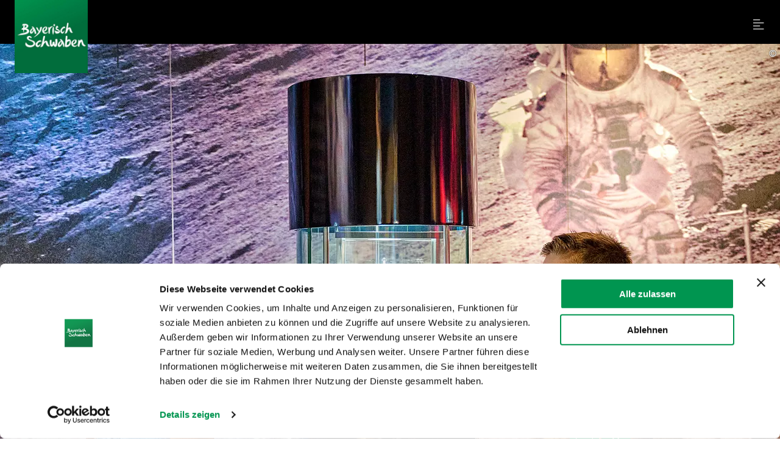

--- FILE ---
content_type: text/html; charset=utf-8
request_url: https://www.bayerisch-schwaben.de/staedte-kultur/museen
body_size: 11615
content:
<!DOCTYPE html><html dir="ltr" lang="de-DE" class="project-bayerischschwaben" data-type="0"><head><meta charset="utf-8"><!--
This website is powered by TYPO3 - inspiring people to share!
TYPO3 is a free open source Content Management Framework initially created by Kasper Skaarhoj and licensed under GNU/GPL.
TYPO3 is copyright 1998-2026 of Kasper Skaarhoj. Extensions are copyright of their respective owners.
Information and contribution at https://typo3.org/
--><title>Museen | Bayerisch-Schwaben - Bayerisch-Schwaben</title><meta name="generator" content="TYPO3 CMS"><meta name="description" content="Museen aller Art - nicht nur als Schlechtwetter-Alternative"><meta name="viewport" content="width=device-width, initial-scale=1, shrink-to-fit=no"><meta name="twitter:card" content="summary"><link rel="stylesheet" href="https://www.bayerisch-schwaben.de/typo3temp/assets/css/022290a5db179185be22b7296a59c01a.css?1768294822" media="all"><link rel="stylesheet" href="https://www.bayerisch-schwaben.de/typo3conf/ext/site_allgaeu/Resources/Public/Branding/bayerischschwaben/variables.css?1768294654" media="all"><link rel="stylesheet" href="https://www.bayerisch-schwaben.de/typo3conf/ext/site_allgaeu/Resources/Public/Branding/bayerischschwaben/icons.css?1768294654" media="all"><link rel="stylesheet" href="https://www.bayerisch-schwaben.de/typo3conf/ext/site_allgaeu/Resources/Public/Distribution/Bundle.css?1768294774" media="all"><!-- Google Tag Manager --><script>(function(w,d,s,l,i){w[l]=w[l]||[];w[l].push({'gtm.start':
new Date().getTime(),event:'gtm.js'});var f=d.getElementsByTagName(s)[0],
j=d.createElement(s),dl=l!='dataLayer'?'&l='+l:'';j.async=true;j.src=
'https://www.googletagmanager.com/gtm.js?id='+i+dl;f.parentNode.insertBefore(j,f);
})(window,document,'script','dataLayer','GTM-TXLG483');</script><!-- End Google Tag Manager --><script data-cookieconsent="ignore">
window.dataLayer = window.dataLayer || [];
function gtag() {
dataLayer.push(arguments);
}
gtag("consent", "default", {
ad_personalization: "denied",
ad_storage: "denied",
ad_user_data: "denied",
analytics_storage: "denied",
functionality_storage: "denied",
personalization_storage: "denied",
security_storage: "granted",
wait_for_update: 500,
});
gtag("set", "ads_data_redaction", true);
gtag("set", "url_passthrough", true);
</script><script id="Cookiebot" src="https://consent.cookiebot.com/uc.js" data-cbid="d2cd2f05-c62d-4c97-ae1f-6d995bb20190" data-blockingmode="auto" type="text/javascript"></script><link rel="apple-touch-icon" sizes="180x180" href="https://www.bayerisch-schwaben.de/typo3conf/ext/site_allgaeu/Resources/Public/Images/Favicon/bayerischschwaben/apple-touch-icon.png"><link rel="icon" type="image/png" sizes="32x32" href="https://www.bayerisch-schwaben.de/typo3conf/ext/site_allgaeu/Resources/Public/Images/Favicon/bayerischschwaben/favicon-32x32.png"><link rel="icon" type="image/png" sizes="16x16" href="https://www.bayerisch-schwaben.de/typo3conf/ext/site_allgaeu/Resources/Public/Images/Favicon/bayerischschwaben/favicon-16x16.png"><link rel="manifest" href="https://www.bayerisch-schwaben.de/typo3conf/ext/site_allgaeu/Resources/Public/Images/Favicon/bayerischschwaben/site.webmanifest"><link rel="mask-icon" href="https://www.bayerisch-schwaben.de/typo3conf/ext/site_allgaeu/Resources/Public/Images/Favicon/bayerischschwaben/safari-pinned-tab.svg" color="#5bbad5"><link rel="shortcut icon" href="https://www.bayerisch-schwaben.de/typo3conf/ext/site_allgaeu/Resources/Public/Images/Favicon/bayerischschwaben/favicon.ico"><meta name="msapplication-TileColor" content="#da532c"><meta name="msapplication-config" content="https://www.bayerisch-schwaben.de/typo3conf/ext/site_allgaeu/Resources/Public/Images/Favicon/bayerischschwaben/browserconfig.xml"><meta name="theme-color" content="#ffffff"><link rel="canonical" href="https://www.bayerisch-schwaben.de/staedte-kultur/museen"></head><body data-loading-animation-init="auto"><!-- Google Tag Manager (noscript) --><noscript><iframe src="https://www.googletagmanager.com/ns.html?id=GTM-TXLG483"
height="0" width="0" style="display:none;visibility:hidden"></iframe></noscript><!-- End Google Tag Manager (noscript) --><header id="pageHeader"><nav id="jumpNavi" aria-label="Sprungnavigation"><ul><li class="jumpNavi__item"><a href="#pageHeader__nav__search" target="_self" class="jumpNavi__item__link">Zur Suche springen</a></li><li class="jumpNavi__item"><a href="#pageHeader__topNavi" target="_self" class="jumpNavi__item__link">Zur Hauptnavigation springen</a></li><li class="jumpNavi__item"><a href="#mainContent" target="_self" class="jumpNavi__item__link">Zum Seiteninhalt springen</a></li><li class="jumpNavi__item"><a href="#pageFooter" target="_self" class="jumpNavi__item__link">Zum Footer springen</a></li></ul></nav><div id="pageHeader__wrap" class="h-grid"><div class="pageHeader__content h-el-lg-12 h-el-md-12 h-el-sm-12 h-el-ty-12"><div class="pageHeader__content"><figure class="pageHeader__logo"><a href="https://www.bayerisch-schwaben.de/" title="Zurück zur Startseite"><img alt="Bayerisch-Schwaben" src="https://www.bayerisch-schwaben.de/typo3conf/ext/site_allgaeu/Resources/Public/Distribution/Layoutimages/bayerischschwaben.logo.png" width="130" height="130"></a></figure><a class="pageHeader__func__link" href="javascript:void(0);" id="pageHeader__nav__opener"><span class="pageHeader__func__link__icon icon-menu"></span><span class="pageHeader__func__link__text hide">Menu</span></a><div class="pageHeader__navWrap"><nav id="pageHaeader__metaNavi" aria-label="Metanavigation"><ul class="pageHeader__metaNavi__list"><li class="pageHeader__metaNavi__item"><a href="https://www.bayerisch-schwaben.de/blog" target="" class="pageHeader__metaNavi__link">Blog</a></li><li class="pageHeader__metaNavi__item"><a href="https://www.bayerisch-schwaben.de/header-navigation/veranstaltungen" target="" class="pageHeader__metaNavi__link">Veranstaltungen</a></li><li class="pageHeader__metaNavi__item"><a href="https://www.bayerisch-schwaben.de/karte" target="" class="pageHeader__metaNavi__link">Interaktive Karte</a></li></ul></nav><nav id="pageHeader__topNavi" aria-label="Hauptnavigation"><ul class="pageHeader__topNavi__list__lvl1" role="menubar" aria-label="Hauptnavigation"><li class="pageHeader__topNavi__item__lvl1" role="none"><a href="https://www.bayerisch-schwaben.de/region-highlights" class="pageHeader__topNavi__link__lvl1"
role="menuitem"
aria-haspopup="true"
aria-expanded="false"><span class="pageHeader__topNavi__icon icon-star"></span><span class="pageHeader__topNavi__text">Region &amp; Highlights</span></a><div class="pageHeader__mainNavi_overlay"><nav id="pageHeader__mainNavi"><ul class="pageHeader__mainNavi__list__lvl1" role="menu" aria-label="Region &amp; Highlights"><li class="pageHeader__mainNavi__item__lvl1" role="none"><a href="javascript:void(0);" class="pageHeader__mainNavi__link__lvl1 pageHeader__mainnav__lvl1__link--mobile"
role="menuitem"
aria-haspopup="true"
aria-expended="false"><span class="pageHeader__mainNavi__icon icon-star"></span><span class="pageHeader__mainNavi__text">Region &amp; Highlights</span></a><div class="pageHeader__mainNavi__content"><div class="pageHeader__mainNavi__contentContainer summer"><ul class="pageHeader__mainNavi__list__lvl2" role="menu" aria-label="Region &amp; Highlights im Sommer"><li class="pageHeader__mainNavi__item__lvl2 overall" role="none"><a href="https://www.bayerisch-schwaben.de/region-highlights" class="pageHeader__mainNavi__link__lvl2" role="menuitem">
Alles zu "Region &amp; Highlights"
</a></li><li class="pageHeader__mainNavi__item__lvl2" role="none"><a href="https://www.bayerisch-schwaben.de/region-highlights/region-naturraeume" class="pageHeader__mainNavi__link__lvl2"
role="menuitem"
aria-haspopup="true"
aria-expanded="false">
Region
</a><ul class="pageHeader__mainNavi__list__lvl3" role="menu" aria-label=""><li class="pageHeader__mainNavi__item__lvl3" role="none"><a href="https://www.bayerisch-schwaben.de/region-highlights/region-naturraeume/donau" class="pageHeader__mainNavi__link__lvl3" role="menuitem">
Donau
</a></li><li class="pageHeader__mainNavi__item__lvl3" role="none"><a href="https://www.bayerisch-schwaben.de/region-highlights/region-naturraeume/ries" class="pageHeader__mainNavi__link__lvl3" role="menuitem">
Ries
</a></li><li class="pageHeader__mainNavi__item__lvl3" role="none"><a href="https://www.bayerisch-schwaben.de/region-highlights/region-naturraeume/naturpark-augsburg-westliche-waelder" class="pageHeader__mainNavi__link__lvl3" role="menuitem">
Naturpark Augsburg-Westliche Wälder
</a></li></ul></li><li class="pageHeader__mainNavi__item__lvl2" role="none"><a href="https://www.bayerisch-schwaben.de/region-highlights/lauschtouren" class="pageHeader__mainNavi__link__lvl2"
role="menuitem"
aria-haspopup="true"
aria-expanded="false">
Lauschtouren
</a><ul class="pageHeader__mainNavi__list__lvl3" role="menu" aria-label=""><li class="pageHeader__mainNavi__item__lvl3" role="none"><a href="https://www.bayerisch-schwaben.de/region-highlights/lauschtouren/erklaerung" class="pageHeader__mainNavi__link__lvl3" role="menuitem">
So funktioniert&#039;s
</a></li><li class="pageHeader__mainNavi__item__lvl3" role="none"><a href="https://www.bayerisch-schwaben.de/region-highlights/lauschtouren/barrierearm" class="pageHeader__mainNavi__link__lvl3" role="menuitem">
Barrierearme Audioguides
</a></li></ul></li><li class="pageHeader__mainNavi__item__lvl2" role="none"><a href="https://www.bayerisch-schwaben.de/region-highlights/unesco" class="pageHeader__mainNavi__link__lvl2"
role="menuitem"
aria-haspopup="true"
aria-expanded="false">
UNESCO x 2
</a><ul class="pageHeader__mainNavi__list__lvl3" role="menu" aria-label=""><li class="pageHeader__mainNavi__item__lvl3" role="none"><a href="https://www.bayerisch-schwaben.de/region-highlights/unesco/unesco-welterbe-augsburg" class="pageHeader__mainNavi__link__lvl3" role="menuitem">
Weltkulturerbe Wassermanagement Augsburg
</a></li><li class="pageHeader__mainNavi__item__lvl3" role="none"><a href="https://www.bayerisch-schwaben.de/region-highlights/unesco/unesco-global-geopark-ries" class="pageHeader__mainNavi__link__lvl3" role="menuitem">
Global Geopark Ries
</a></li></ul></li><li class="pageHeader__mainNavi__item__lvl2" role="none"><a href="https://www.bayerisch-schwaben.de/region-highlights/highlights" class="pageHeader__mainNavi__link__lvl2"
role="menuitem"
aria-haspopup="true"
aria-expanded="false">
Highlights
</a><ul class="pageHeader__mainNavi__list__lvl3" role="menu" aria-label=""><li class="pageHeader__mainNavi__item__lvl3" role="none"><a href="https://www.bayerisch-schwaben.de/region-highlights/highlights/wittelsbacher-in-schwaben" class="pageHeader__mainNavi__link__lvl3" role="menuitem">
Wittelsbacher in Schwaben
</a></li><li class="pageHeader__mainNavi__item__lvl3" role="none"><a href="https://www.bayerisch-schwaben.de/region-highlights/highlights/romantische-strasse" class="pageHeader__mainNavi__link__lvl3" role="menuitem">
Romantische Straße
</a></li><li class="pageHeader__mainNavi__item__lvl3" role="none"><a href="https://www.bayerisch-schwaben.de/region-highlights/highlights/die-harburg" class="pageHeader__mainNavi__link__lvl3" role="menuitem">
Die Harburg
</a></li><li class="pageHeader__mainNavi__item__lvl3" role="none"><a href="https://www.bayerisch-schwaben.de/region-highlights/highlights/fuggerei-augsburg" class="pageHeader__mainNavi__link__lvl3" role="menuitem">
Fuggerei Augsburg
</a></li></ul></li><li class="pageHeader__mainNavi__item__lvl2" role="none"><a href="https://www.bayerisch-schwaben.de/region-highlights/geschichten" class="pageHeader__mainNavi__link__lvl2"
role="menuitem"
aria-haspopup="true"
aria-expanded="false">
Geschichten
</a><ul class="pageHeader__mainNavi__list__lvl3" role="menu" aria-label=""><li class="pageHeader__mainNavi__item__lvl3" role="none"><a href="https://www.bayerisch-schwaben.de/region-highlights/geschichten/katharina-zott" class="pageHeader__mainNavi__link__lvl3" role="menuitem">
Schnappsbrennerin vom Augsburger Land
</a></li><li class="pageHeader__mainNavi__item__lvl3" role="none"><a href="https://www.bayerisch-schwaben.de/region-highlights/geschichten/horst-lenner" class="pageHeader__mainNavi__link__lvl3" role="menuitem">
Türmer von Nördlingen
</a></li><li class="pageHeader__mainNavi__item__lvl3" role="none"><a href="https://www.bayerisch-schwaben.de/region-highlights/geschichten/pater-ulrich" class="pageHeader__mainNavi__link__lvl3" role="menuitem">
Pater im Kloster Roggenburg
</a></li></ul></li><li class="pageHeader__mainNavi__item__lvl2" role="none"><a href="https://www.bayerisch-schwaben.de/region-highlights/genuss-kulinarik" class="pageHeader__mainNavi__link__lvl2"
role="menuitem"
aria-haspopup="true"
aria-expanded="false">
Genuss &amp; Kulinarik
</a><ul class="pageHeader__mainNavi__list__lvl3" role="menu" aria-label=""><li class="pageHeader__mainNavi__item__lvl3" role="none"><a href="https://www.bayerisch-schwaben.de/region-highlights/genuss-kulinarik/ox-aus-dem-wittelsbacher-land" class="pageHeader__mainNavi__link__lvl3" role="menuitem">
Ox aus dem Wittelsbacher Land
</a></li><li class="pageHeader__mainNavi__item__lvl3" role="none"><a href="https://www.bayerisch-schwaben.de/region-highlights/genuss-kulinarik/rieser-bauerntorte" class="pageHeader__mainNavi__link__lvl3" role="menuitem">
Rieser Bauerntorte
</a></li><li class="pageHeader__mainNavi__item__lvl3" role="none"><a href="https://www.bayerisch-schwaben.de/region-highlights/genuss-kulinarik/schwaebische-maultaschen" class="pageHeader__mainNavi__link__lvl3" role="menuitem">
Schwäbische Maultaschen
</a></li></ul></li></ul><article class="mainNavi__teaser"></article></div><div class="pageHeader__mainNavi__contentContainer winter" style="display:none;"><ul class="pageHeader__mainNavi__list__lvl2" role="menu" aria-label="Region &amp; Highlights im Winter"><li class="pageHeader__mainNavi__item__lvl2 overall" role="none"><a href="https://www.bayerisch-schwaben.de/region-highlights" class="pageHeader__mainNavi__link__lvl2" role="menuitem">
Alles zu "Region &amp; Highlights"
</a></li></ul><article class="mainNavi__teaser"></article></div></div></li></ul></nav></div></li><li class="pageHeader__topNavi__item__lvl1" role="none"><a href="https://www.bayerisch-schwaben.de/aktiv-naturziele" class="pageHeader__topNavi__link__lvl1"
role="menuitem"
aria-haspopup="true"
aria-expanded="false"><span class="pageHeader__topNavi__icon icon-bicycle"></span><span class="pageHeader__topNavi__text">Aktiv &amp; Naturziele</span></a><div class="pageHeader__mainNavi_overlay"><nav id="pageHeader__mainNavi"><ul class="pageHeader__mainNavi__list__lvl1" role="menu" aria-label="Aktiv &amp; Naturziele"><li class="pageHeader__mainNavi__item__lvl1" role="none"><a href="javascript:void(0);" class="pageHeader__mainNavi__link__lvl1 pageHeader__mainnav__lvl1__link--mobile"
role="menuitem"
aria-haspopup="true"
aria-expended="false"><span class="pageHeader__mainNavi__icon icon-bicycle"></span><span class="pageHeader__mainNavi__text">Aktiv &amp; Naturziele</span></a><div class="pageHeader__mainNavi__content"><div class="pageHeader__mainNavi__contentContainer summer"><ul class="pageHeader__mainNavi__list__lvl2" role="menu" aria-label="Aktiv &amp; Naturziele im Sommer"><li class="pageHeader__mainNavi__item__lvl2 overall" role="none"><a href="https://www.bayerisch-schwaben.de/aktiv-naturziele" class="pageHeader__mainNavi__link__lvl2" role="menuitem">
Alles zu "Aktiv &amp; Naturziele"
</a></li><li class="pageHeader__mainNavi__item__lvl2" role="none"><a href="https://www.bayerisch-schwaben.de/aktiv-naturziele/rad" class="pageHeader__mainNavi__link__lvl2"
role="menuitem"
aria-haspopup="true"
aria-expanded="false">
Radfahren
</a><ul class="pageHeader__mainNavi__list__lvl3" role="menu" aria-label=""><li class="pageHeader__mainNavi__item__lvl3" role="none"><a href="https://www.bayerisch-schwaben.de/aktiv-naturziele/rad/top-radrouten" class="pageHeader__mainNavi__link__lvl3" role="menuitem">
Top-Radrouten
</a></li><li class="pageHeader__mainNavi__item__lvl3" role="none"><a href="https://www.bayerisch-schwaben.de/aktiv-naturziele/rad/donautaeler" class="pageHeader__mainNavi__link__lvl3" role="menuitem">
DonauTäler
</a></li><li class="pageHeader__mainNavi__item__lvl3" role="none"><a href="https://www.bayerisch-schwaben.de/aktiv-naturziele/rad/adfc" class="pageHeader__mainNavi__link__lvl3" role="menuitem">
ADFC Qualitätsradrouten
</a></li><li class="pageHeader__mainNavi__item__lvl3" role="none"><a href="https://www.bayerisch-schwaben.de/aktiv-naturziele/rad/alle-radwege" class="pageHeader__mainNavi__link__lvl3" role="menuitem">
Alle Radwege
</a></li></ul></li><li class="pageHeader__mainNavi__item__lvl2" role="none"><a href="https://www.bayerisch-schwaben.de/aktiv-naturziele/wandern" class="pageHeader__mainNavi__link__lvl2"
role="menuitem"
aria-haspopup="true"
aria-expanded="false">
Wandern
</a><ul class="pageHeader__mainNavi__list__lvl3" role="menu" aria-label=""><li class="pageHeader__mainNavi__item__lvl3" role="none"><a href="https://www.bayerisch-schwaben.de/aktiv-naturziele/wandern/donauwald-wanderweg" class="pageHeader__mainNavi__link__lvl3" role="menuitem">
DonAUwald-Wanderweg
</a></li><li class="pageHeader__mainNavi__item__lvl3" role="none"><a href="https://www.bayerisch-schwaben.de/aktiv-naturziele/wandern/wandern-mit-kindern" class="pageHeader__mainNavi__link__lvl3" role="menuitem">
Familientouren
</a></li><li class="pageHeader__mainNavi__item__lvl3" role="none"><a href="https://www.bayerisch-schwaben.de/aktiv-naturziele/wandern/pilgern" class="pageHeader__mainNavi__link__lvl3" role="menuitem">
Pilgern
</a></li><li class="pageHeader__mainNavi__item__lvl3" role="none"><a href="https://www.bayerisch-schwaben.de/aktiv-naturziele/wandern/alle-wanderwege" class="pageHeader__mainNavi__link__lvl3" role="menuitem">
Alle Wanderwege
</a></li></ul></li><li class="pageHeader__mainNavi__item__lvl2" role="none"><a href="https://www.bayerisch-schwaben.de/aktiv-naturziele/wasser" class="pageHeader__mainNavi__link__lvl2"
role="menuitem"
aria-haspopup="true"
aria-expanded="false">
Ausflüge ans Wasser
</a><ul class="pageHeader__mainNavi__list__lvl3" role="menu" aria-label=""><li class="pageHeader__mainNavi__item__lvl3" role="none"><a href="https://www.bayerisch-schwaben.de/aktiv-naturziele/wasser/baden" class="pageHeader__mainNavi__link__lvl3" role="menuitem">
Outdoor-Wasserspaß
</a></li><li class="pageHeader__mainNavi__item__lvl3" role="none"><a href="https://www.bayerisch-schwaben.de/aktiv-naturziele/wasser/baden/hallenbaeder" class="pageHeader__mainNavi__link__lvl3" role="menuitem">
Hallen- &amp; Erlebnisbäder
</a></li><li class="pageHeader__mainNavi__item__lvl3" role="none"><a href="https://www.bayerisch-schwaben.de/aktiv-naturziele/wasser/kneipp" class="pageHeader__mainNavi__link__lvl3" role="menuitem">
Kneipp
</a></li><li class="pageHeader__mainNavi__item__lvl3" role="none"><a href="https://www.bayerisch-schwaben.de/aktiv-naturziele/wasser/sport-action" class="pageHeader__mainNavi__link__lvl3" role="menuitem">
Sport &amp; Action
</a></li></ul></li></ul><article class="mainNavi__teaser"></article></div><div class="pageHeader__mainNavi__contentContainer winter" style="display:none;"><ul class="pageHeader__mainNavi__list__lvl2" role="menu" aria-label="Aktiv &amp; Naturziele im Winter"><li class="pageHeader__mainNavi__item__lvl2 overall" role="none"><a href="https://www.bayerisch-schwaben.de/aktiv-naturziele" class="pageHeader__mainNavi__link__lvl2" role="menuitem">
Alles zu "Aktiv &amp; Naturziele"
</a></li></ul><article class="mainNavi__teaser"></article></div></div></li></ul></nav></div></li><li class="pageHeader__topNavi__item__lvl1" role="none"><a href="https://www.bayerisch-schwaben.de/staedte-kultur" class="pageHeader__topNavi__link__lvl1"
role="menuitem"
aria-haspopup="true"
aria-expanded="false"><span class="pageHeader__topNavi__icon icon-church"></span><span class="pageHeader__topNavi__text">Städte &amp; Kultur</span></a><div class="pageHeader__mainNavi_overlay"><nav id="pageHeader__mainNavi"><ul class="pageHeader__mainNavi__list__lvl1" role="menu" aria-label="Städte &amp; Kultur"><li class="pageHeader__mainNavi__item__lvl1" role="none"><a href="javascript:void(0);" class="pageHeader__mainNavi__link__lvl1 pageHeader__mainnav__lvl1__link--mobile"
role="menuitem"
aria-haspopup="true"
aria-expended="false"><span class="pageHeader__mainNavi__icon icon-church"></span><span class="pageHeader__mainNavi__text">Städte &amp; Kultur</span></a><div class="pageHeader__mainNavi__content"><div class="pageHeader__mainNavi__contentContainer summer"><ul class="pageHeader__mainNavi__list__lvl2" role="menu" aria-label="Städte &amp; Kultur im Sommer"><li class="pageHeader__mainNavi__item__lvl2 overall" role="none"><a href="https://www.bayerisch-schwaben.de/staedte-kultur" class="pageHeader__mainNavi__link__lvl2" role="menuitem">
Alles zu "Städte &amp; Kultur"
</a></li><li class="pageHeader__mainNavi__item__lvl2" role="none"><a href="https://www.bayerisch-schwaben.de/staedte" class="pageHeader__mainNavi__link__lvl2"
role="menuitem"
aria-haspopup="true"
aria-expanded="false">
Stadterlebnisse
</a><ul class="pageHeader__mainNavi__list__lvl3" role="menu" aria-label=""><li class="pageHeader__mainNavi__item__lvl3" role="none"><a href="https://www.bayerisch-schwaben.de/staedte/stadthupferl" class="pageHeader__mainNavi__link__lvl3" role="menuitem">
Stadthupferl
</a></li><li class="pageHeader__mainNavi__item__lvl3" role="none"><a href="https://www.bayerisch-schwaben.de/region-highlights/highlights/romantische-strasse" class="pageHeader__mainNavi__link__lvl3" role="menuitem">
Romantische Straße
</a></li><li class="pageHeader__mainNavi__item__lvl3" role="none"><a href="https://www.bayerisch-schwaben.de/staedte/alle-staedte" class="pageHeader__mainNavi__link__lvl3" role="menuitem">
Alle Städte
</a></li></ul></li><li class="pageHeader__mainNavi__item__lvl2" role="none"><a href="https://www.bayerisch-schwaben.de/staedte-kultur/shopping-maerkte" class="pageHeader__mainNavi__link__lvl2"
role="menuitem"
aria-haspopup="true"
aria-expanded="false">
Shopping &amp; Märkte
</a><ul class="pageHeader__mainNavi__list__lvl3" role="menu" aria-label=""><li class="pageHeader__mainNavi__item__lvl3" role="none"><a href="https://www.bayerisch-schwaben.de/staedte-kultur/shopping-maerkte/regionale-produkte" class="pageHeader__mainNavi__link__lvl3" role="menuitem">
Regionale Produkte
</a></li><li class="pageHeader__mainNavi__item__lvl3" role="none"><a href="https://www.bayerisch-schwaben.de/staedte-kultur/shopping-maerkte/wochenmaerkte" class="pageHeader__mainNavi__link__lvl3" role="menuitem">
Wochenmärkte
</a></li><li class="pageHeader__mainNavi__item__lvl3" role="none"><a href="https://www.bayerisch-schwaben.de/staedte-kultur/shopping-maerkte/werksverkaeufe" class="pageHeader__mainNavi__link__lvl3" role="menuitem">
Werksverkäufe
</a></li><li class="pageHeader__mainNavi__item__lvl3" role="none"><a href="https://www.bayerisch-schwaben.de/staedte-kultur/shopping-maerkte/besondere-maerkte" class="pageHeader__mainNavi__link__lvl3" role="menuitem">
Besondere Märkte
</a></li></ul></li><li class="pageHeader__mainNavi__item__lvl2" role="none"><a href="https://www.bayerisch-schwaben.de/staedte-kultur/feste-festivals" class="pageHeader__mainNavi__link__lvl2"
role="menuitem"
aria-haspopup="true"
aria-expanded="false">
Feste &amp; Festivals
</a><ul class="pageHeader__mainNavi__list__lvl3" role="menu" aria-label=""><li class="pageHeader__mainNavi__item__lvl3" role="none"><a href="https://www.bayerisch-schwaben.de/staedte-kultur/feste-festivals/feste-im-jahresverlauf" class="pageHeader__mainNavi__link__lvl3" role="menuitem">
Märkte &amp; Feste im Jahresverlauf
</a></li><li class="pageHeader__mainNavi__item__lvl3" role="none"><a href="https://www.bayerisch-schwaben.de/staedte-kultur/feste-festivals/bayerisch-schwaben-gehoert-erlebt" class="pageHeader__mainNavi__link__lvl3" role="menuitem">
Bayerisch-Schwaben geHÖRT erlebt!
</a></li></ul></li><li class="pageHeader__mainNavi__item__lvl2" role="none"><a href="https://www.bayerisch-schwaben.de/staedte-kultur/kirchen-kloester" class="pageHeader__mainNavi__link__lvl2"
role="menuitem"
aria-haspopup="true"
aria-expanded="false">
Kirchen &amp; Klöster
</a><ul class="pageHeader__mainNavi__list__lvl3" role="menu" aria-label=""><li class="pageHeader__mainNavi__item__lvl3" role="none"><a href="https://www.bayerisch-schwaben.de/staedte-kultur/kirchen-kloester/7-kapellen" class="pageHeader__mainNavi__link__lvl3" role="menuitem">
7 Kapellen
</a></li><li class="pageHeader__mainNavi__item__lvl3" role="none"><a href="https://www.bayerisch-schwaben.de/staedte-kultur/kirchen-kloester/kloster-holzen" class="pageHeader__mainNavi__link__lvl3" role="menuitem">
Kloster Holzen
</a></li><li class="pageHeader__mainNavi__item__lvl3" role="none"><a href="https://www.bayerisch-schwaben.de/staedte-kultur/kirchen-kloester/kloster-ursberg" class="pageHeader__mainNavi__link__lvl3" role="menuitem">
Kloster Ursberg
</a></li></ul></li><li class="pageHeader__mainNavi__item__lvl2" role="none"><a href="https://www.bayerisch-schwaben.de/staedte-kultur/burgen-schloesser" class="pageHeader__mainNavi__link__lvl2"
role="menuitem"
aria-haspopup="false"
aria-expanded="false">
Burgen &amp; Schlösser
</a></li><li class="pageHeader__mainNavi__item__lvl2" role="none"><a href="https://www.bayerisch-schwaben.de/staedte-kultur/gaerten-parks" class="pageHeader__mainNavi__link__lvl2"
role="menuitem"
aria-haspopup="false"
aria-expanded="false">
Gärten &amp; Parks
</a></li><li class="pageHeader__mainNavi__item__lvl2" role="none"><a href="https://www.bayerisch-schwaben.de/staedte-kultur/museen" class="pageHeader__mainNavi__link__lvl2"
role="menuitem"
aria-haspopup="false"
aria-expanded="false">
Museen
</a></li></ul><article class="mainNavi__teaser"></article></div><div class="pageHeader__mainNavi__contentContainer winter" style="display:none;"><ul class="pageHeader__mainNavi__list__lvl2" role="menu" aria-label="Städte &amp; Kultur im Winter"><li class="pageHeader__mainNavi__item__lvl2 overall" role="none"><a href="https://www.bayerisch-schwaben.de/staedte-kultur" class="pageHeader__mainNavi__link__lvl2" role="menuitem">
Alles zu "Städte &amp; Kultur"
</a></li></ul><article class="mainNavi__teaser"></article></div></div></li></ul></nav></div></li><li class="pageHeader__topNavi__item__lvl1" role="none"><a href="https://www.bayerisch-schwaben.de/familie-action" class="pageHeader__topNavi__link__lvl1"
role="menuitem"
aria-haspopup="true"
aria-expanded="false"><span class="pageHeader__topNavi__icon icon-user-friends"></span><span class="pageHeader__topNavi__text">Familie &amp; Action</span></a><div class="pageHeader__mainNavi_overlay"><nav id="pageHeader__mainNavi"><ul class="pageHeader__mainNavi__list__lvl1" role="menu" aria-label="Familie &amp; Action"><li class="pageHeader__mainNavi__item__lvl1" role="none"><a href="javascript:void(0);" class="pageHeader__mainNavi__link__lvl1 pageHeader__mainnav__lvl1__link--mobile"
role="menuitem"
aria-haspopup="true"
aria-expended="false"><span class="pageHeader__mainNavi__icon icon-user-friends"></span><span class="pageHeader__mainNavi__text">Familie &amp; Action</span></a><div class="pageHeader__mainNavi__content"><div class="pageHeader__mainNavi__contentContainer summer"><ul class="pageHeader__mainNavi__list__lvl2" role="menu" aria-label="Familie &amp; Action im Sommer"><li class="pageHeader__mainNavi__item__lvl2 overall" role="none"><a href="https://www.bayerisch-schwaben.de/familie-action" class="pageHeader__mainNavi__link__lvl2" role="menuitem">
Alles zu "Familie &amp; Action"
</a></li><li class="pageHeader__mainNavi__item__lvl2" role="none"><a href="https://www.bayerisch-schwaben.de/familie-action/familienausfluege" class="pageHeader__mainNavi__link__lvl2"
role="menuitem"
aria-haspopup="false"
aria-expanded="false">
Top-Ausflugsziele
</a></li><li class="pageHeader__mainNavi__item__lvl2" role="none"><a href="https://www.bayerisch-schwaben.de/familie-action/outdoor" class="pageHeader__mainNavi__link__lvl2"
role="menuitem"
aria-haspopup="true"
aria-expanded="false">
Outdoor
</a><ul class="pageHeader__mainNavi__list__lvl3" role="menu" aria-label=""><li class="pageHeader__mainNavi__item__lvl3" role="none"><a href="https://www.bayerisch-schwaben.de/legoland-deutschland" class="pageHeader__mainNavi__link__lvl3" role="menuitem">
LEGOLAND® Deutschland
</a></li></ul></li><li class="pageHeader__mainNavi__item__lvl2" role="none"><a href="https://www.bayerisch-schwaben.de/familie-action/indoor" class="pageHeader__mainNavi__link__lvl2"
role="menuitem"
aria-haspopup="true"
aria-expanded="false">
Indoor
</a><ul class="pageHeader__mainNavi__list__lvl3" role="menu" aria-label=""><li class="pageHeader__mainNavi__item__lvl3" role="none"><a href="https://www.bayerisch-schwaben.de/augsburger-puppenkiste" class="pageHeader__mainNavi__link__lvl3" role="menuitem">
Augsburger Puppenkiste
</a></li></ul></li><li class="pageHeader__mainNavi__item__lvl2" role="none"><a href="https://www.bayerisch-schwaben.de/familie-action/tierisch" class="pageHeader__mainNavi__link__lvl2"
role="menuitem"
aria-haspopup="false"
aria-expanded="false">
Tierisch
</a></li></ul><article class="mainNavi__teaser"></article></div><div class="pageHeader__mainNavi__contentContainer winter" style="display:none;"><ul class="pageHeader__mainNavi__list__lvl2" role="menu" aria-label="Familie &amp; Action im Winter"><li class="pageHeader__mainNavi__item__lvl2 overall" role="none"><a href="https://www.bayerisch-schwaben.de/familie-action" class="pageHeader__mainNavi__link__lvl2" role="menuitem">
Alles zu "Familie &amp; Action"
</a></li></ul><article class="mainNavi__teaser"></article></div></div></li></ul></nav></div></li><li class="pageHeader__topNavi__item__lvl1" role="none"><a href="https://www.bayerisch-schwaben.de/planen-buchen" class="pageHeader__topNavi__link__lvl1"
role="menuitem"
aria-haspopup="true"
aria-expanded="false"><span class="pageHeader__topNavi__icon icon-info-circle"></span><span class="pageHeader__topNavi__text">Planen &amp; Buchen</span></a><div class="pageHeader__mainNavi_overlay"><nav id="pageHeader__mainNavi"><ul class="pageHeader__mainNavi__list__lvl1" role="menu" aria-label="Planen &amp; Buchen"><li class="pageHeader__mainNavi__item__lvl1" role="none"><a href="javascript:void(0);" class="pageHeader__mainNavi__link__lvl1 pageHeader__mainnav__lvl1__link--mobile"
role="menuitem"
aria-haspopup="true"
aria-expended="false"><span class="pageHeader__mainNavi__icon icon-info-circle"></span><span class="pageHeader__mainNavi__text">Planen &amp; Buchen</span></a><div class="pageHeader__mainNavi__content"><div class="pageHeader__mainNavi__contentContainer summer"><ul class="pageHeader__mainNavi__list__lvl2" role="menu" aria-label="Planen &amp; Buchen im Sommer"><li class="pageHeader__mainNavi__item__lvl2 overall" role="none"><a href="https://www.bayerisch-schwaben.de/planen-buchen" class="pageHeader__mainNavi__link__lvl2" role="menuitem">
Alles zu "Planen &amp; Buchen"
</a></li><li class="pageHeader__mainNavi__item__lvl2" role="none"><a href="https://www.bayerisch-schwaben.de/veranstaltungen" class="pageHeader__mainNavi__link__lvl2"
role="menuitem"
aria-haspopup="false"
aria-expanded="false">
Veranstaltungen
</a></li><li class="pageHeader__mainNavi__item__lvl2" role="none"><a href="https://www.bayerisch-schwaben.de/planen-buchen/erlebnisse-buchen" class="pageHeader__mainNavi__link__lvl2"
role="menuitem"
aria-haspopup="false"
aria-expanded="false">
Erlebnisse buchen
</a></li><li class="pageHeader__mainNavi__item__lvl2" role="none"><a href="https://www.bayerisch-schwaben.de/planen-buchen/ausflugsticker" class="pageHeader__mainNavi__link__lvl2"
role="menuitem"
aria-haspopup="false"
aria-expanded="false">
Ausflugsticker
</a></li><li class="pageHeader__mainNavi__item__lvl2" role="none"><a href="https://www.bayerisch-schwaben.de/planen-buchen/infomaterial" class="pageHeader__mainNavi__link__lvl2"
role="menuitem"
aria-haspopup="false"
aria-expanded="false">
Infomaterial
</a></li><li class="pageHeader__mainNavi__item__lvl2" role="none"><a href="https://www.bayerisch-schwaben.de/planen-buchen/anreise" class="pageHeader__mainNavi__link__lvl2"
role="menuitem"
aria-haspopup="false"
aria-expanded="false">
Anreise
</a></li><li class="pageHeader__mainNavi__item__lvl2" role="none"><a href="https://www.bayerisch-schwaben.de/planen-buchen/unterkunftssuche" class="pageHeader__mainNavi__link__lvl2"
role="menuitem"
aria-haspopup="false"
aria-expanded="false">
Unterkunftssuche
</a></li><li class="pageHeader__mainNavi__item__lvl2" role="none"><a href="https://www.bayerisch-schwaben.de/planen-buchen/gruene-gastgeber" class="pageHeader__mainNavi__link__lvl2"
role="menuitem"
aria-haspopup="false"
aria-expanded="false">
Grüne Gastgeber
</a></li><li class="pageHeader__mainNavi__item__lvl2" role="none"><a href="https://www.bayerisch-schwaben.de/planen-buchen/wohnmobilstellplaetze-camping" class="pageHeader__mainNavi__link__lvl2"
role="menuitem"
aria-haspopup="false"
aria-expanded="false">
Wohnmobilstellplätze &amp; Camping
</a></li><li class="pageHeader__mainNavi__item__lvl2" role="none"><a href="https://www.bayerisch-schwaben.de/planen-buchen/barrierearme-angebote" class="pageHeader__mainNavi__link__lvl2"
role="menuitem"
aria-haspopup="false"
aria-expanded="false">
Barrierearme Angebote
</a></li></ul><article class="mainNavi__teaser"></article></div><div class="pageHeader__mainNavi__contentContainer winter" style="display:none;"><ul class="pageHeader__mainNavi__list__lvl2" role="menu" aria-label="Planen &amp; Buchen im Winter"><li class="pageHeader__mainNavi__item__lvl2 overall" role="none"><a href="https://www.bayerisch-schwaben.de/planen-buchen" class="pageHeader__mainNavi__link__lvl2" role="menuitem">
Alles zu "Planen &amp; Buchen"
</a></li></ul><article class="mainNavi__teaser"></article></div></div></li></ul></nav></div></li></ul></nav><nav id="pageHaeader__serviceNavi" aria-label="Servicenavigation"><ul class="pageHeader__serviceNavi__list"><li class="pageHeader__serviceNavi__item"><a href="https://www.bayerisch-schwaben.de/gastgeber" class="pageHeader__serviceNavi__link">Unterkunftsuche</a></li><li class="pageHeader__serviceNavi__item"><a href="https://www.bayerisch-schwaben.de/planen-buchen/erlebnisse-buchen" class="pageHeader__serviceNavi__link">Erlebnisse buchen</a></li><li class="pageHeader__serviceNavi__item"></li><li class="pageHeader__serviceNavi__item"><a href="javascript:void(0)" class="pageHeader__serviceNavi__link" id="pageHeader__nav__search"><span class="pageHeader__serviceNavi__icon icon-search"></span><span class="hide">Suche</span></a><form id="pageHeader__search__form" action="https://www.bayerisch-schwaben.de/volltextsuche"><div class="input-search"><div class="input-search__inner"><a href="javascript:void(0);" class="input-search__inner__closer" id="pageHeader__search__closer"><span class="input-search__inner__closer__icon icon-close"></span></a><div class="input-text"><label class="input-text__label"><input data-autocompleteurl="/autocomplete/list" placeholder="Suche nach" class="input-text__input" id="pageHeader__search__input" type="text" name="query"></label><span class="input-text__error"></span></div></div><button type="submit" class="input-search__button" id=""><span class="input-search__button__icon icon-search"></span></button></div></form><div id="pageHeader__search__overlay"><div id="fulltextSearchOverlay"><div class="fulltextSearchOverlay__suggest"><h4 class="fulltextSearchOverlay__title">Suchvorschläge</h4></div></div></div></li></ul></nav></div></div></div></div></header><main id="mainContent"><section class="heroSection--centered" id="c7077"><div class="hero__wrap"><figure class="heroSection--centered__figure"><picture class="heroSection--centered__picture"><source loading="lazy" srcset="https://www.bayerisch-schwaben.de/fileadmin/_processed_/e/e/csm_Noerdlingen_RiesKraterMuseum__c_F._Trykowski_df19608e56.webp" media="(min-width: 992px)" type="image/webp"><source loading="lazy" srcset="https://www.bayerisch-schwaben.de/fileadmin/_processed_/e/e/csm_Noerdlingen_RiesKraterMuseum__c_F._Trykowski_940a4556f1.jpg" media="(min-width: 992px)" type="image/jpeg"><source loading="lazy" srcset="https://www.bayerisch-schwaben.de/fileadmin/_processed_/e/e/csm_Noerdlingen_RiesKraterMuseum__c_F._Trykowski_ed7d2002b9.webp" media="(min-width: 768px) and (max-width: 991px)" type="image/webp"><source loading="lazy" srcset="https://www.bayerisch-schwaben.de/fileadmin/_processed_/e/e/csm_Noerdlingen_RiesKraterMuseum__c_F._Trykowski_c508984f7b.jpg" media="(min-width: 768px) and (max-width: 991px)" type="image/jpeg"><source loading="lazy" srcset="https://www.bayerisch-schwaben.de/fileadmin/_processed_/e/e/csm_Noerdlingen_RiesKraterMuseum__c_F._Trykowski_47fdecf31c.webp" media="(min-width: 480px) and (max-width: 767px)" type="image/webp"><source loading="lazy" srcset="https://www.bayerisch-schwaben.de/fileadmin/_processed_/e/e/csm_Noerdlingen_RiesKraterMuseum__c_F._Trykowski_fcfad3e683.jpg" media="(min-width: 480px) and (max-width: 767px)" type="image/jpeg"><source loading="lazy" srcset="https://www.bayerisch-schwaben.de/fileadmin/_processed_/e/e/csm_Noerdlingen_RiesKraterMuseum__c_F._Trykowski_679162cbde.webp" media="(max-width: 479px)" type="image/webp"><source loading="lazy" srcset="https://www.bayerisch-schwaben.de/fileadmin/_processed_/e/e/csm_Noerdlingen_RiesKraterMuseum__c_F._Trykowski_032d2aa3c4.jpg" media="(max-width: 479px)" type="image/jpeg"><img class="heroSection--centered__image" title="Kinder im Rieskratermuseum vor einem Stück Mond, Nördlingen" alt="Kinder im Rieskratermuseum vor einem Stück Mond, Nördlingen" pictureclass="heroSection--centered__picture" loading="lazy" src="https://www.bayerisch-schwaben.de/fileadmin/_processed_/e/e/csm_Noerdlingen_RiesKraterMuseum__c_F._Trykowski_5c74a0e353.jpg" width="1440"></picture><figcaption class="figcaption"><span class="figcaption__copy">©</span><span class="figcaption__text"><p>F. Trykowski</p></span></figcaption></figure></div><div class="article__wrap h-grid"><div class="
h-el-lg-8  h-el-lg-off-2
h-el-md-10 h-el-md-off-1
h-el-sm-10 h-el-sm-off-1
h-el-ty-10 h-el-ty-off-1"><div class="heroSection--centered__content "><nav id="breadcrumb" aria-label="Breadcrumb"><ul class="breadcrumb__list"><li class="breadcrumb__item"><a href="https://www.bayerisch-schwaben.de/" class="breadcrumb__link">Startseite</a></li><li class="breadcrumb__item"><a href="https://www.bayerisch-schwaben.de/staedte-kultur" class="breadcrumb__link">Städte &amp; Kultur</a></li><li class="breadcrumb__item"><a href="https://www.bayerisch-schwaben.de/staedte-kultur/museen" class="breadcrumb__link">Museen</a></li></ul></nav><article class="heroSection--centered__article"><h1 class="heroSection--centered__title">Museen</h1><p>Geschichte, Kunst, Kultur: Vom Fugger &amp; Welser Museum Augsburg bis zum einzigen Ballonmuseum Europas: eine Schatzkammer, nicht nur für schlechtes Wetter!


</p></article></div><ul class="heroSection__widgets "><li class="heroSection__widgets__item"><a href="https://www.bayerisch-schwaben.de/gastgeber" class="widget__link"><span class="widget__icon icon-bed"></span><span class="widget__tooltip">Unterkünfte</span></a></li><li class="heroSection__widgets__item"><a href="https://www.bayerisch-schwaben.de/karte" class="widget__link"><span class="widget__icon icon-map-marker-circle"></span><span class="widget__tooltip">Karte öffnen</span></a></li></ul></div></div></section><section class="mainArticle" id="c10320"><div class="mainArticle__content h-grid"><div class="width--wide content--odd"><article class="mainArticle__bodycopy"><div class="mainArticle__bodycopy__content"><div class="mainArticle__bodycopy__text"><p>Museen in Bayerisch-Schwaben bieten eine beeindruckende Vielfalt an kulturellen Erlebnissen. Vom Fugger- und Welser-Erlebnismuseum in Augsburg, das interaktiv die Geschichten der berühmten Kaufmannsfamilien erzählt, bis zum Bayerischen Schulmuseum in Ichenhausen, das die Entwicklung des Schulwesens beleuchtet. Weitere Highlights sind das Bayerische Bienenmuseum in Illertissen und das Museum KulturLand Ries in Maihingen. Diese Museen bieten tiefen Einblick in Geschichte, Kunst und kuriose Themen.</p></div></div></article></div><div class="width--narrow content--even"><ul class="mainArticle__linkList"><li class="mainArticle__linkList__item"><a href="https://www.bayerisch-schwaben.de/blog/9-tolle-sonderausstellungen" target="_self" class="mainArticle__linkList__link"><div class="mainArticle__linkList__title">Blog: Sonderausstellungen 2025 </div><p class="mainArticle__linkList__description"></p></a></li></ul></div></div></section><div class="list__wrap list--default" data-has-infinite-list="1" id="c7076"><section class="list h-grid list--map"><div class="list__container"><div class="list__header"><section class="heroSection--search"><figure class="heroSection--search__figure"><picture class="heroSection--search__picture"><source loading="lazy" srcset="https://www.bayerisch-schwaben.de/fileadmin/_processed_/c/5/csm_Web_Version-Augsburg_Textilmuseum_tim__c_TVABS__F._Trykowski-1_2c47170a3e.webp" media="(min-width: 992px)" type="image/webp"><source loading="lazy" srcset="https://www.bayerisch-schwaben.de/fileadmin/_processed_/c/5/csm_Web_Version-Augsburg_Textilmuseum_tim__c_TVABS__F._Trykowski-1_99645b604b.jpg" media="(min-width: 992px)" type="image/jpeg"><source loading="lazy" srcset="https://www.bayerisch-schwaben.de/fileadmin/_processed_/c/5/csm_Web_Version-Augsburg_Textilmuseum_tim__c_TVABS__F._Trykowski-1_7a1bebdbff.webp" media="(min-width: 768px) and (max-width: 991px)" type="image/webp"><source loading="lazy" srcset="https://www.bayerisch-schwaben.de/fileadmin/_processed_/c/5/csm_Web_Version-Augsburg_Textilmuseum_tim__c_TVABS__F._Trykowski-1_66f6278518.jpg" media="(min-width: 768px) and (max-width: 991px)" type="image/jpeg"><source loading="lazy" srcset="https://www.bayerisch-schwaben.de/fileadmin/_processed_/c/5/csm_Web_Version-Augsburg_Textilmuseum_tim__c_TVABS__F._Trykowski-1_8b65e1d2e9.webp" media="(min-width: 480px) and (max-width: 767px)" type="image/webp"><source loading="lazy" srcset="https://www.bayerisch-schwaben.de/fileadmin/_processed_/c/5/csm_Web_Version-Augsburg_Textilmuseum_tim__c_TVABS__F._Trykowski-1_09434ee81f.jpg" media="(min-width: 480px) and (max-width: 767px)" type="image/jpeg"><source loading="lazy" srcset="https://www.bayerisch-schwaben.de/fileadmin/_processed_/c/5/csm_Web_Version-Augsburg_Textilmuseum_tim__c_TVABS__F._Trykowski-1_dc19d3af92.webp" media="(max-width: 479px)" type="image/webp"><source loading="lazy" srcset="https://www.bayerisch-schwaben.de/fileadmin/_processed_/c/5/csm_Web_Version-Augsburg_Textilmuseum_tim__c_TVABS__F._Trykowski-1_b49fb3b8be.jpg" media="(max-width: 479px)" type="image/jpeg"><img class="heroSection--search__image" title="Päarchen für Stoffen im Textilmuseum Augsburg" alt="Päarchen für Stoffen im Textilmuseum Augsburg" pictureclass="heroSection--search__picture" loading="lazy" src="https://www.bayerisch-schwaben.de/fileadmin/_processed_/c/5/csm_Web_Version-Augsburg_Textilmuseum_tim__c_TVABS__F._Trykowski-1_63675e28eb.jpg" width="1440"></picture><figcaption class="figcaption"><span class="figcaption__copy">©</span><span class="figcaption__text"><p>TVABS, Florian Trykwoski</p></span></figcaption></figure><div class="heroSection--search__headline__wrap h-grid"><div class="
heroSection--search__headline
h-el-lg-12
h-el-md-12
h-el-sm-12
h-el-ty-12"><h2>Museen aller Art</h2></div></div></section><form class="filter" action=""><div class="filter__wrap"><div class="filter__content"><div class="filter__header"><div class="filter__header__roofline"></div><h3 class="filter__header__headline">Unsere Museums-Highlights zu &quot;Geschichte, Kunst &amp; Kultur&quot; sowie kuriose Museen der Region</h3></div><div class="filter__group"><div class="form__item__wrap"><label class="form__item" for="a65c717bbf4a469dab2e76b47e6836eb"><span class="form__item__label">Suche </span><div class="form__item__input"><span class="form__item__info"><span class="icon-search"></span></span><input data-autocompleteurl="" data-autocomplete="" placeholder="Suche " class="form__item__text" id="a65c717bbf4a469dab2e76b47e6836eb" type="text" name="query" value=""><span class="hide"><label for="query">Suche </label></span></div></label></div><div class="form__item__wrap"><label class="form__item" for="473390974397014edf78846c8f0e93b3"><span class="form__item__label">Ort</span><div class="form__item__input"><span class="form__item__info"><span class="icon-map-pin"></span></span><input data-autocompleteurl="/autocomplete/location" data-autocomplete="" placeholder="Ort" class="form__item__text" id="473390974397014edf78846c8f0e93b3" type="text" name="location[668]" value=""><div id="inputTextOverlay" data-overlay><div class="inputTextOverlay__suggest"><h4 class="inputTextOverlay__title">Suchvorschläge</h4></div></div><span class="hide"><label for="location[668]">Ort</label></span></div></label></div><div class="filter__group__switch"><div class="filter__group__switch--Expanded"><span class="filter__group__switch__icon icon-more_dots"></span><span class="filter__group__switch__text">weniger Filter</span></div><div class="filter__group__switch--NotExpanded"><span class="filter__group__switch__icon icon-more_dots"></span><span class="filter__group__switch__text">weitere Filter</span></div></div></div><div class="filter__tags"></div><div class="filter__buttons"><button type="submit"
class="button-cta
button"
><span class="
button-cta__text
button__text
">
Jetzt suchen
</span></button></div></div></div></form></div><div class="list__map"><div class="list__map__mapcontainer" data-mapkey="AIzaSyDT_O3fa3ucifrB3wJaAEq60yUx1MQOb0U" data-googlemapsmapid="" data-lat="47.6846661" data-lng="10.0199108"></div></div><div class="list__functions"><div class="list__mapButton"><button type="submit"
class="button-secondary
button"
><span class="
button-secondary__text
button__text
"><span class="icon-map-marked"></span>
Auf der Karte zeigen
</span></button></div><span class="list__list__count"><span class="icon-info-circle"></span>
Wir haben 17 Treffer für dich gefunden.
</span><div class="list__functions__consentReminder list__functions__consentReminder--hidden">
Um diesen Inhalt sehen zu können, musst Du unseren Cookies zustimmen.
<a href="javascript: Cookiebot.renew()"
class="button-ghost button"
target=""
><span class="button-ghost__text button__text">
Cookie-Einwilligung ändern
</span></a></div></div><div class="infiniteListWrapper" data-infinite-list data-initial-page-size="10" data-items="17"><ul class="list__list" data-infinite-list-page="1"
data-pagination-current="/staedte-kultur/museen?page=1&amp;uid=7076&amp;cHash=9f3c8d25417081d4c2efe2733919791f#c7076"><li class="
listItem
itemType--default
"
data-latitude="48.4254185" data-longitude="10.8753857"><span class="listItem__roofline">Gersthofen</span><div class="listItem__title"><span class="listItem__title__mapLink icon-map-marked hide">1</span><div class="title__wrap"><h3 class="listItem__title__text">Ballonmuseum</h3></div></div><div class="listItem__fig"><figure class="
listItem__fig__figure
"><picture class="listItem__fig__picture"><source srcset="https://www.bayerisch-schwaben.de/images/NzWs1kWIlfU/rs:fill:304:200/g:ce/dpr:1.5/aHR0cHM6Ly9kYW0uZGVzdGluYXRpb24ub25lLzYxMTU3Mi9jZGYyMGZlODM0YWQxZjRlM2JlNjI1M2YxYWQ1YTIxN2RiYTY0ZGZhMDhiOTExNmJiYjEzMTdlMTgwZGMyZTMyL2JhbGxvbm11c2V1bS1nZXJzdGhvZmVuLWpwZy5qcGc"
media="(min-width: 992px)"><source srcset="https://www.bayerisch-schwaben.de/images/z1tfTdGBdhw/rs:fill:200:140/g:ce/dpr:1.5/aHR0cHM6Ly9kYW0uZGVzdGluYXRpb24ub25lLzYxMTU3Mi9jZGYyMGZlODM0YWQxZjRlM2JlNjI1M2YxYWQ1YTIxN2RiYTY0ZGZhMDhiOTExNmJiYjEzMTdlMTgwZGMyZTMyL2JhbGxvbm11c2V1bS1nZXJzdGhvZmVuLWpwZy5qcGc"
media="(min-width: 768px) and (max-width: 991px)"><source srcset="https://www.bayerisch-schwaben.de/images/uDamXz7Vio8/rs:fill:120:76/g:ce/dpr:1.5/aHR0cHM6Ly9kYW0uZGVzdGluYXRpb24ub25lLzYxMTU3Mi9jZGYyMGZlODM0YWQxZjRlM2JlNjI1M2YxYWQ1YTIxN2RiYTY0ZGZhMDhiOTExNmJiYjEzMTdlMTgwZGMyZTMyL2JhbGxvbm11c2V1bS1nZXJzdGhvZmVuLWpwZy5qcGc"
media="(min-width: 480px) and (max-width: 767px)"><source srcset="https://www.bayerisch-schwaben.de/images/yTGS4L4cqWo/rs:fill:64:64/g:ce/dpr:1.5/aHR0cHM6Ly9kYW0uZGVzdGluYXRpb24ub25lLzYxMTU3Mi9jZGYyMGZlODM0YWQxZjRlM2JlNjI1M2YxYWQ1YTIxN2RiYTY0ZGZhMDhiOTExNmJiYjEzMTdlMTgwZGMyZTMyL2JhbGxvbm11c2V1bS1nZXJzdGhvZmVuLWpwZy5qcGc"
media="(max-width: 479px)"><img src="https://www.bayerisch-schwaben.de/images/nF5Q17Gym6g/rs:fill:304:/g:ce/dpr:1.5/aHR0cHM6Ly9kYW0uZGVzdGluYXRpb24ub25lLzYxMTU3Mi9jZGYyMGZlODM0YWQxZjRlM2JlNjI1M2YxYWQ1YTIxN2RiYTY0ZGZhMDhiOTExNmJiYjEzMTdlMTgwZGMyZTMyL2JhbGxvbm11c2V1bS1nZXJzdGhvZmVuLWpwZy5qcGc" class="listItem__fig__image" loading="lazy" alt="" width="304" height=""></picture></figure></div><div class="listItem__description"><p>Die Geschichte der Ballonfahrt hautnah und interaktiv begreifen.</p></div><span class="listItem__metaText">mehr dazu</span><a href="https://www.bayerisch-schwaben.de/erlebnisse/ballonmuseum" class="listItem__cta"
target="_self"
><span class="hide">mehr dazu</span></a></li><li class="
listItem
itemType--default
"
data-latitude="48.55746" data-longitude="10.5145836"><span class="listItem__roofline">Dillingen an der Donau</span><div class="listItem__title"><span class="listItem__title__mapLink icon-map-marked hide">2</span><div class="title__wrap"><h3 class="listItem__title__text">Biermuseum Dillingen</h3></div></div><div class="listItem__fig"><figure class="
listItem__fig__figure
"><picture class="listItem__fig__picture"><source srcset="https://www.bayerisch-schwaben.de/images/sx1NRehnP2Q/rs:fill:304:200/g:ce/dpr:1.5/aHR0cHM6Ly9kYW0uZGVzdGluYXRpb24ub25lLzE1NDg2Ni9jN2M2YmY3MDFmZjIyYjJhZDMwMmYwYzc1NTc0MTQyYTIzMWFhNGYxMTI5NTkyYjNhYTYxN2JiZTZiYWNjMzVmL2JpZXJtdXNldW0tZGlsbGluZ2VuLmpwZw"
media="(min-width: 992px)"><source srcset="https://www.bayerisch-schwaben.de/images/HA4T3RSTPCE/rs:fill:200:140/g:ce/dpr:1.5/aHR0cHM6Ly9kYW0uZGVzdGluYXRpb24ub25lLzE1NDg2Ni9jN2M2YmY3MDFmZjIyYjJhZDMwMmYwYzc1NTc0MTQyYTIzMWFhNGYxMTI5NTkyYjNhYTYxN2JiZTZiYWNjMzVmL2JpZXJtdXNldW0tZGlsbGluZ2VuLmpwZw"
media="(min-width: 768px) and (max-width: 991px)"><source srcset="https://www.bayerisch-schwaben.de/images/UAJl6SknY6I/rs:fill:120:76/g:ce/dpr:1.5/aHR0cHM6Ly9kYW0uZGVzdGluYXRpb24ub25lLzE1NDg2Ni9jN2M2YmY3MDFmZjIyYjJhZDMwMmYwYzc1NTc0MTQyYTIzMWFhNGYxMTI5NTkyYjNhYTYxN2JiZTZiYWNjMzVmL2JpZXJtdXNldW0tZGlsbGluZ2VuLmpwZw"
media="(min-width: 480px) and (max-width: 767px)"><source srcset="https://www.bayerisch-schwaben.de/images/S-6Ph5G7ciU/rs:fill:64:64/g:ce/dpr:1.5/aHR0cHM6Ly9kYW0uZGVzdGluYXRpb24ub25lLzE1NDg2Ni9jN2M2YmY3MDFmZjIyYjJhZDMwMmYwYzc1NTc0MTQyYTIzMWFhNGYxMTI5NTkyYjNhYTYxN2JiZTZiYWNjMzVmL2JpZXJtdXNldW0tZGlsbGluZ2VuLmpwZw"
media="(max-width: 479px)"><img src="https://www.bayerisch-schwaben.de/images/h5oKWYR3fLI/rs:fill:304:/g:ce/dpr:1.5/aHR0cHM6Ly9kYW0uZGVzdGluYXRpb24ub25lLzE1NDg2Ni9jN2M2YmY3MDFmZjIyYjJhZDMwMmYwYzc1NTc0MTQyYTIzMWFhNGYxMTI5NTkyYjNhYTYxN2JiZTZiYWNjMzVmL2JpZXJtdXNldW0tZGlsbGluZ2VuLmpwZw" class="listItem__fig__image" loading="lazy" alt="" width="304" height=""></picture></figure></div><div class="listItem__description"><p>Museum zur Geschichte des Brauwesens im Landkreis Dillingen</p></div><span class="listItem__metaText">mehr dazu</span><a href="https://www.bayerisch-schwaben.de/erlebnisse/biermuseum-dillingen-addonau" class="listItem__cta"
target="_self"
><span class="hide">mehr dazu</span></a></li><li class="
listItem
itemType--default
"
data-latitude="48.3637686" data-longitude="10.912997874838"><span class="listItem__roofline">Augsburg</span><div class="listItem__title"><span class="listItem__title__mapLink icon-map-marked hide">3</span><div class="title__wrap"><h3 class="listItem__title__text">Staatliches Textil- und Industriemuseum Augsburg</h3></div></div><div class="listItem__fig"><figure class="
listItem__fig__figure
"><picture class="listItem__fig__picture"><source srcset="https://www.bayerisch-schwaben.de/images/Jb2lPdFtLZk/rs:fill:304:200/g:ce/dpr:1.5/aHR0cHM6Ly9kYW0uZGVzdGluYXRpb24ub25lLzE0MTU0Mi9hYTUxOTE2NTBhNGQ4ODMwYzExMTAxNGU5NDQ4MTNhNDIwNGNhMWY0Yjk2NjYyNzczZDFlYTdiN2E0ZDhlMTc1L3N0YWF0bGljaGVzLXRleHRpbC11bmQtaW5kdXN0cmllbXVzZXVtLXRpbS5qcGc"
media="(min-width: 992px)"><source srcset="https://www.bayerisch-schwaben.de/images/wi1umfgYJrE/rs:fill:200:140/g:ce/dpr:1.5/aHR0cHM6Ly9kYW0uZGVzdGluYXRpb24ub25lLzE0MTU0Mi9hYTUxOTE2NTBhNGQ4ODMwYzExMTAxNGU5NDQ4MTNhNDIwNGNhMWY0Yjk2NjYyNzczZDFlYTdiN2E0ZDhlMTc1L3N0YWF0bGljaGVzLXRleHRpbC11bmQtaW5kdXN0cmllbXVzZXVtLXRpbS5qcGc"
media="(min-width: 768px) and (max-width: 991px)"><source srcset="https://www.bayerisch-schwaben.de/images/NhDFSuzxjRQ/rs:fill:120:76/g:ce/dpr:1.5/aHR0cHM6Ly9kYW0uZGVzdGluYXRpb24ub25lLzE0MTU0Mi9hYTUxOTE2NTBhNGQ4ODMwYzExMTAxNGU5NDQ4MTNhNDIwNGNhMWY0Yjk2NjYyNzczZDFlYTdiN2E0ZDhlMTc1L3N0YWF0bGljaGVzLXRleHRpbC11bmQtaW5kdXN0cmllbXVzZXVtLXRpbS5qcGc"
media="(min-width: 480px) and (max-width: 767px)"><source srcset="https://www.bayerisch-schwaben.de/images/gV8eJbCNCco/rs:fill:64:64/g:ce/dpr:1.5/aHR0cHM6Ly9kYW0uZGVzdGluYXRpb24ub25lLzE0MTU0Mi9hYTUxOTE2NTBhNGQ4ODMwYzExMTAxNGU5NDQ4MTNhNDIwNGNhMWY0Yjk2NjYyNzczZDFlYTdiN2E0ZDhlMTc1L3N0YWF0bGljaGVzLXRleHRpbC11bmQtaW5kdXN0cmllbXVzZXVtLXRpbS5qcGc"
media="(max-width: 479px)"><img src="https://www.bayerisch-schwaben.de/images/TIveGi4k4ws/rs:fill:304:/g:ce/dpr:1.5/aHR0cHM6Ly9kYW0uZGVzdGluYXRpb24ub25lLzE0MTU0Mi9hYTUxOTE2NTBhNGQ4ODMwYzExMTAxNGU5NDQ4MTNhNDIwNGNhMWY0Yjk2NjYyNzczZDFlYTdiN2E0ZDhlMTc1L3N0YWF0bGljaGVzLXRleHRpbC11bmQtaW5kdXN0cmllbXVzZXVtLXRpbS5qcGc" class="listItem__fig__image" loading="lazy" alt="" width="304" height=""></picture></figure></div><div class="listItem__description"><p>Die Geschichte der Augsburger Textilindustrie in einer der ersten Textilfabriken Bayerns erleben.</p></div><span class="listItem__metaText">mehr dazu</span><a href="https://www.bayerisch-schwaben.de/erlebnisse/staatliches-textil-und-industriemuseum-augsburg" class="listItem__cta"
target="_self"
><span class="hide">mehr dazu</span></a></li><li class="
listItem
itemType--default
"
data-latitude="48.3576996" data-longitude="10.978723256736"><span class="listItem__roofline">Friedberg</span><div class="listItem__title"><span class="listItem__title__mapLink icon-map-marked hide">4</span><div class="title__wrap"><h3 class="listItem__title__text">Museum im Wittelsbacher Schloss Friedberg</h3></div></div><div class="listItem__fig"><figure class="
listItem__fig__figure
"><picture class="listItem__fig__picture"><source srcset="https://www.bayerisch-schwaben.de/images/-hr5Y9b-ThY/rs:fill:304:200/g:ce/dpr:1.5/aHR0cHM6Ly9kYW0uZGVzdGluYXRpb24ub25lLzM1MTE5Ni9iNWQzZDE4N2NkNjZmYmQwM2FlODY3NGE2NGE5NDg3MjczNjIwMDYwNTYyY2EzYWE4YzE1Nzc3YWFkMGMzOTU2L3dpdHRlbHNiYWNoZXItc2NobG9zcy1mcmllZGJlcmcuanBn"
media="(min-width: 992px)"><source srcset="https://www.bayerisch-schwaben.de/images/HmI9T4Ni3aM/rs:fill:200:140/g:ce/dpr:1.5/aHR0cHM6Ly9kYW0uZGVzdGluYXRpb24ub25lLzM1MTE5Ni9iNWQzZDE4N2NkNjZmYmQwM2FlODY3NGE2NGE5NDg3MjczNjIwMDYwNTYyY2EzYWE4YzE1Nzc3YWFkMGMzOTU2L3dpdHRlbHNiYWNoZXItc2NobG9zcy1mcmllZGJlcmcuanBn"
media="(min-width: 768px) and (max-width: 991px)"><source srcset="https://www.bayerisch-schwaben.de/images/un3du9y8fGc/rs:fill:120:76/g:ce/dpr:1.5/aHR0cHM6Ly9kYW0uZGVzdGluYXRpb24ub25lLzM1MTE5Ni9iNWQzZDE4N2NkNjZmYmQwM2FlODY3NGE2NGE5NDg3MjczNjIwMDYwNTYyY2EzYWE4YzE1Nzc3YWFkMGMzOTU2L3dpdHRlbHNiYWNoZXItc2NobG9zcy1mcmllZGJlcmcuanBn"
media="(min-width: 480px) and (max-width: 767px)"><source srcset="https://www.bayerisch-schwaben.de/images/kRgFlLKBXNw/rs:fill:64:64/g:ce/dpr:1.5/aHR0cHM6Ly9kYW0uZGVzdGluYXRpb24ub25lLzM1MTE5Ni9iNWQzZDE4N2NkNjZmYmQwM2FlODY3NGE2NGE5NDg3MjczNjIwMDYwNTYyY2EzYWE4YzE1Nzc3YWFkMGMzOTU2L3dpdHRlbHNiYWNoZXItc2NobG9zcy1mcmllZGJlcmcuanBn"
media="(max-width: 479px)"><img src="https://www.bayerisch-schwaben.de/images/Ssx2J2EYUCA/rs:fill:304:/g:ce/dpr:1.5/aHR0cHM6Ly9kYW0uZGVzdGluYXRpb24ub25lLzM1MTE5Ni9iNWQzZDE4N2NkNjZmYmQwM2FlODY3NGE2NGE5NDg3MjczNjIwMDYwNTYyY2EzYWE4YzE1Nzc3YWFkMGMzOTU2L3dpdHRlbHNiYWNoZXItc2NobG9zcy1mcmllZGJlcmcuanBn" class="listItem__fig__image" loading="lazy" alt="" width="304" height=""></picture><figcaption class="figcaption"><span class="figcaption__copy">©</span><span class="figcaption__text"><p>Reinhold Ratzer</p></span></figcaption></figure></div><div class="listItem__description"><p>Geschichtsträchtig im neuen Gewand.</p></div><span class="listItem__metaText">mehr dazu</span><a href="https://www.bayerisch-schwaben.de/erlebnisse/das-neue-museum-im-wittelsbacher-schloss-friedberg" class="listItem__cta"
target="_self"
><span class="hide">mehr dazu</span></a></li><li class="
listItem
itemType--default
"
data-latitude="48.6101047" data-longitude="10.5737905"><span class="listItem__roofline">Höchstädt an der Donau</span><div class="listItem__title"><span class="listItem__title__mapLink icon-map-marked hide">5</span><div class="title__wrap"><h3 class="listItem__title__text">Schloss Höchstädt</h3></div></div><div class="listItem__fig"><figure class="
listItem__fig__figure
"><picture class="listItem__fig__picture"><source srcset="https://www.bayerisch-schwaben.de/images/QAKptnMbrxI/rs:fill:304:200/g:ce/dpr:1.5/aHR0cHM6Ly9kYW0uZGVzdGluYXRpb24ub25lLzE0MDY4NTQvOGE5Mjc5ZGFkMTgzMGNkZmM3ZmRkYTRmODE1YzEwYWE4YjljYTkxNGE3NDE5NTU4MTMwODJiOTc1ZTc1ZmE5MC9zY2hsb3NzLWgtY2hzdC1kdC5wbmc"
media="(min-width: 992px)"><source srcset="https://www.bayerisch-schwaben.de/images/0rZ3PjBhxko/rs:fill:200:140/g:ce/dpr:1.5/aHR0cHM6Ly9kYW0uZGVzdGluYXRpb24ub25lLzE0MDY4NTQvOGE5Mjc5ZGFkMTgzMGNkZmM3ZmRkYTRmODE1YzEwYWE4YjljYTkxNGE3NDE5NTU4MTMwODJiOTc1ZTc1ZmE5MC9zY2hsb3NzLWgtY2hzdC1kdC5wbmc"
media="(min-width: 768px) and (max-width: 991px)"><source srcset="https://www.bayerisch-schwaben.de/images/Gg9uATUO2XU/rs:fill:120:76/g:ce/dpr:1.5/aHR0cHM6Ly9kYW0uZGVzdGluYXRpb24ub25lLzE0MDY4NTQvOGE5Mjc5ZGFkMTgzMGNkZmM3ZmRkYTRmODE1YzEwYWE4YjljYTkxNGE3NDE5NTU4MTMwODJiOTc1ZTc1ZmE5MC9zY2hsb3NzLWgtY2hzdC1kdC5wbmc"
media="(min-width: 480px) and (max-width: 767px)"><source srcset="https://www.bayerisch-schwaben.de/images/2-ELBkdo7AY/rs:fill:64:64/g:ce/dpr:1.5/aHR0cHM6Ly9kYW0uZGVzdGluYXRpb24ub25lLzE0MDY4NTQvOGE5Mjc5ZGFkMTgzMGNkZmM3ZmRkYTRmODE1YzEwYWE4YjljYTkxNGE3NDE5NTU4MTMwODJiOTc1ZTc1ZmE5MC9zY2hsb3NzLWgtY2hzdC1kdC5wbmc"
media="(max-width: 479px)"><img src="https://www.bayerisch-schwaben.de/images/weyHWmzLo-g/rs:fill:304:/g:ce/dpr:1.5/aHR0cHM6Ly9kYW0uZGVzdGluYXRpb24ub25lLzE0MDY4NTQvOGE5Mjc5ZGFkMTgzMGNkZmM3ZmRkYTRmODE1YzEwYWE4YjljYTkxNGE3NDE5NTU4MTMwODJiOTc1ZTc1ZmE5MC9zY2hsb3NzLWgtY2hzdC1kdC5wbmc" class="listItem__fig__image" loading="lazy" alt="" width="304" height=""></picture><figcaption class="figcaption"><span class="figcaption__copy">©</span><span class="figcaption__text"><p>Donautal-Aktiv e.V., Eckhart Matthäus</p></span></figcaption></figure></div><div class="listItem__description"><p>Ende des 16. Jahrhunderts erbautes Schloss aus der deutschen Spätrenaissance</p></div><span class="listItem__metaText">mehr dazu</span><a href="https://www.bayerisch-schwaben.de/erlebnisse/schloss-hoechstaedt-1-1" class="listItem__cta"
target="_self"
><span class="hide">mehr dazu</span></a></li></ul><div class="teaserLoader h-grid"><a href="https://www.bayerisch-schwaben.de/staedte-kultur/museen?page=2&amp;uid=7076&amp;cHash=40877a674ab7a5238aec4c43f95fe34a#c7076" class="teaserLoader__button" data-infinite-list-button-next>Weitere Treffer laden</a><div class="spinner__wrap hide"><span class="spinner"></span></div></div></div></div></section></div><section class="section--magazinTeaser" id="c7286"><article class="magazinTeaser__wrap h-grid"><div class="magazinTeaser__article"><div class="
h-el-lg-6
h-el-md-12
h-el-sm-12
h-el-ty-12"><div class="magazinTeaser__figure__wrap"><div class="magazin__figure__badge"><span class="icon icon-star"></span></div><figure class="magazinTeaser__figure"><picture class="magazinTeaser__figure__picture"><source loading="lazy" srcset="https://www.bayerisch-schwaben.de/fileadmin/_processed_/5/a/csm_BS-Blog_logo_1180519a93.webp" media="(min-width: 992px)" type="image/webp"><source loading="lazy" srcset="https://www.bayerisch-schwaben.de/fileadmin/_processed_/5/a/csm_BS-Blog_logo_4a5287a6c4.jpg" media="(min-width: 992px)" type="image/jpeg"><source loading="lazy" srcset="https://www.bayerisch-schwaben.de/fileadmin/_processed_/5/a/csm_BS-Blog_logo_2266fc7eee.webp" media="(min-width: 768px) and (max-width: 991px)" type="image/webp"><source loading="lazy" srcset="https://www.bayerisch-schwaben.de/fileadmin/_processed_/5/a/csm_BS-Blog_logo_f5c8a03ac8.jpg" media="(min-width: 768px) and (max-width: 991px)" type="image/jpeg"><source loading="lazy" srcset="https://www.bayerisch-schwaben.de/fileadmin/_processed_/5/a/csm_BS-Blog_logo_4192aa2277.webp" media="(min-width: 480px) and (max-width: 767px)" type="image/webp"><source loading="lazy" srcset="https://www.bayerisch-schwaben.de/fileadmin/_processed_/5/a/csm_BS-Blog_logo_ca47c68dcb.jpg" media="(min-width: 480px) and (max-width: 767px)" type="image/jpeg"><source loading="lazy" srcset="https://www.bayerisch-schwaben.de/fileadmin/_processed_/5/a/csm_BS-Blog_logo_9d684779aa.webp" media="(min-width: 321px) and (max-width: 479px)" type="image/webp"><source loading="lazy" srcset="https://www.bayerisch-schwaben.de/fileadmin/_processed_/5/a/csm_BS-Blog_logo_0e73243ad5.jpg" media="(min-width: 321px) and (max-width: 479px)" type="image/jpeg"><img class="magazinTeaser__figure__image" title="Blog-Logo Bayerisch-Schwaben" alt="Blog-Logo Bayerisch-Schwaben" pictureclass="magazinTeaser__figure__picture" loading="lazy" src="https://www.bayerisch-schwaben.de/fileadmin/_processed_/5/a/csm_BS-Blog_logo_c3b7277e98.jpg" width="927"></picture><figcaption class="figcaption"><span class="figcaption__copy">©</span><span class="figcaption__text"><p>TVABS</p></span></figcaption></figure></div></div><div class="
h-el-lg-5
h-el-md-8 h-el-md-off-4
h-el-sm-11 h-el-sm-off-1
h-el-ty-12"><div class="magazinTeaser__textBlock"><span class="magazinTeaser__textBlock__roofline">Bayerisch-Schwaben-Blog</span><h2 class="magazinTeaser__textBlock__headline">Geheimtipps...</h2><div class="magazinTeaser__textBlock__text"><p>... Erlebnisse und spannende Tipp's für Ausflüge in ein Museum in der Region auf unserem Blog.</p></div><a href="https://www.bayerisch-schwaben.de/blog#c11056"
class="button-ghost--cta
button"
target=""
><span class="button-ghost--cta__text
button__text
">
Blogbeiträge lesen
</span></a></div></div></div></article></section></main><section class="exitIntentPopUp" data-ident="13178" inert="inert"><div class="exitIntentPopUp__grid h-grid"><div class="exitIntentPopUp__wrap h-el-lg-8 h-el-lg-off-2 h-el-sm-12 h-el-ty-12"><article class="exitIntentPopUp__article"><h2 class="headline">Bayerisch-Schwaben-Tipps direkt ins Postfach!</h2><div class="text"><p>Verpasse keine spannenden Events, geheimen Wanderwege und spannende Persönlichkeiten mehr. Wir liefern dir monatlich frische Inspiration für deinen nächsten Kurztrip und zeigen dir die aktuellsten Highlights der Region. Sei immer einen Schritt voraus: Nur hier erfährst du zuerst von den schönsten Routen und exklusiven Angeboten. Melde dich jetzt an und starte perfekt vorbereitet in dein nächstes Abenteuer!</p></div><a href="https://www.bayerisch-schwaben.de/newsletter#c12294"
class="button-ghost--cta
button"
target="_blank"
><span class="button-ghost--cta__text
button__text
">
Hier anmelden.
</span></a><button class="closer" aria-label="schließen"></button></article></div></div></section><footer id="pageFooter"><div class="pageFooter__section--header h-grid"><div class="h-el-lg-6 h-el-md-6 h-el-sm-2 h-el-ty-2"><figure class="pageFooter__logo"><img alt="Logo Allgäu" src="https://www.bayerisch-schwaben.de/typo3conf/ext/site_allgaeu/Resources/Public/Distribution/Layoutimages/bayerischschwaben.logo.single.svg" width="64" height="64"></figure></div><div class="h-el-lg-6 h-el-md-6 h-el-sm-10 h-el-ty-10"><nav class="pageFooter__socialnav" aria-label="Socialmedia"><ul class="pageFooter__socialnav__list"><li class="pageFooter__socialnav__item"><a href="https://www.instagram.com/bayerisch.schwaben" class="pageFooter__socialnav__link" target="_blank" rel="nofollow"><span class="pageFooter__socialnav__link__icon icon-instagram"></span><span class="pageFooter__socialnav__link__text hide">Instagram</span></a></li><li class="pageFooter__socialnav__item"><a href="https://de.pinterest.com/bayerischschwaben/" class="pageFooter__socialnav__link" target="_blank" rel="nofollow"><span class="pageFooter__socialnav__link__icon icon-pinterest"></span><span class="pageFooter__socialnav__link__text hide">Pinterest</span></a></li><li class="pageFooter__socialnav__item"><a href="https://de-de.facebook.com/entdecke.bayerisch.schwaben/" class="pageFooter__socialnav__link" target="_blank" rel="nofollow"><span class="pageFooter__socialnav__link__icon icon-facebook"></span><span class="pageFooter__socialnav__link__text hide">Facebook</span></a></li><li class="pageFooter__socialnav__item"><a href="https://www.youtube.com/channel/UCHo6pORLU2HOQ6k4betmc1g" class="pageFooter__socialnav__link" target="_blank" rel="nofollow"><span class="pageFooter__socialnav__link__icon icon-youtube"></span><span class="pageFooter__socialnav__link__text hide">YouTube</span></a></li><li class="pageFooter__socialnav__item"><a href="https://www.bayerisch-schwaben.de/blog" class="pageFooter__socialnav__link" target="_blank" rel="nofollow"><span class="pageFooter__socialnav__link__icon icon-blogger"></span><span class="pageFooter__socialnav__link__text hide">Blog</span></a></li></ul></nav></div></div><div class="pageFooter__section--body h-grid"><div class="pageFooter__item
h-el-lg-4
h-el-md-6
h-el-sm-12
h-el-ty-12"><div class="pageFooter__themenav"><h2 class="pageFooter__themenav__title">Entdecken</h2><ul class="pageFooter__themenav__list"><li class="pageFooter__themenav__item"><a href="https://www.bayerisch-schwaben.de/region-highlights" class="pageFooter__themenav__link">Region &amp; Highlights</a></li><li class="pageFooter__themenav__item"><a href="https://www.bayerisch-schwaben.de/aktiv-naturziele" class="pageFooter__themenav__link">Aktiv &amp; Naturziele</a></li><li class="pageFooter__themenav__item"><a href="https://www.bayerisch-schwaben.de/staedte-kultur" class="pageFooter__themenav__link">Städte &amp; Kultur</a></li><li class="pageFooter__themenav__item"><a href="https://www.bayerisch-schwaben.de/familie-action" class="pageFooter__themenav__link">Familie &amp; Action</a></li></ul></div><div class="pageFooter__themenav"><h2 class="pageFooter__themenav__title">Planen &amp; Buchen</h2><ul class="pageFooter__themenav__list"><li class="pageFooter__themenav__item"><a href="https://www.bayerisch-schwaben.de/prospektbestellung" class="pageFooter__themenav__link">Infomaterial</a></li><li class="pageFooter__themenav__item"><a href="https://www.bayerisch-schwaben.de/veranstaltungen" class="pageFooter__themenav__link">Veranstaltungen</a></li><li class="pageFooter__themenav__item"><a href="https://www.bayerisch-schwaben.de/gastgeber" class="pageFooter__themenav__link">Unterkunftssuche</a></li><li class="pageFooter__themenav__item"><a href="https://www.bayerisch-schwaben.de/planen-buchen/erlebnisse-buchen" class="pageFooter__themenav__link">Erlebnisse buchen</a></li></ul></div></div><div class="pageFooter__item
h-el-lg-4
h-el-md-12
h-el-sm-12
h-el-ty-12"><div class="pageFooter__contact"><h2 class="pageFooter__contact__title">Kontakt &amp; Information</h2><a href="mailto:info@bayerisch-schwaben.de" class="pageFooter__contact__link--mail">info@bayerisch-schwaben.de</a><br><a href="tel:0821 - 450 401 10" class="pageFooter__contact__link--phone">0821 - 450 401 10</a><p class="pageFooter__contact__text"></p></div><nav class="pageFooter__metanav" aria-label="Seitenabschluss"><ul class="pageFooter__metanav__list"><li class="pageFooter__metanav__item"><a href="https://fufda.de/bayerisch-schwaben/" class="pageFooter__metanav__link">Presse</a></li><li class="pageFooter__metanav__item"><a href="https://www.allgaeu-bayerisch-schwaben.de/" class="pageFooter__metanav__link">Tourismusverband Allgäu / Bayerisch-Schwaben e.V.</a></li><li class="pageFooter__metanav__item"><a href="https://www.bayerisch-schwaben.de/fileadmin/bayerisch-schwaben/Dateien_PDF/dwif-Wirtschaftsfaktor_Tourismus_fuer_Bayerisch-Schwaben_2024-final.pdf" class="pageFooter__metanav__link">dwif-Studie zum Wirtschafts- und Standortfaktor</a></li><li class="pageFooter__metanav__item"><a href="https://www.bayerisch-schwaben.de/information/erklaerung-barrierefreiheit" class="pageFooter__metanav__link">Erklärung zur Barrierefreiheit</a></li><li class="pageFooter__metanav__item"><a href="https://www.bayerisch-schwaben.de/information/datenschutz" class="pageFooter__metanav__link">Datenschutz</a></li><li class="pageFooter__metanav__item"><a href="https://www.bayerisch-schwaben.de/information/impressum" class="pageFooter__metanav__link">Impressum</a></li></ul></nav></div></div><div class="pageFooter__section--footer h-grid"><div class="h-el-lg-12 h-el-md-12 h-el-sm-12 h-el-ty-12"><ul class="pageFooter__logos__list"><li class="pageFooter__logos__item"><a href="https://www.bezirk-schwaben.de/" title="Bezirk Schwaben" target="_blank"><img class="pageFooter__logos__item__logo" title="Bezirk Schwaben" alt="Bezirk Schwaben" data-focus-area="{&quot;x&quot;:766.6666666666666,&quot;y&quot;:373,&quot;width&quot;:766.6666666666666,&quot;height&quot;:373}" src="https://www.bayerisch-schwaben.de/fileadmin/bayerisch-schwaben/Bilder/12_Logos_Icons/bezirkSchwaben.png" width="2300" height="1119"></a></li><li class="pageFooter__logos__item"><img class="pageFooter__logos__item__logo" title="Sparkasse" alt="Sparkasse" data-focus-area="{&quot;x&quot;:104.66666666666666,&quot;y&quot;:50,&quot;width&quot;:104.66666666666666,&quot;height&quot;:50}" src="https://www.bayerisch-schwaben.de/fileadmin/bayerisch-schwaben/Bilder/12_Logos_Icons/sparkasseSchwaben.png" width="314" height="150"></li><li class="pageFooter__logos__item"><a href="https://bahnland-bayern.de/" title="BahnlandBayern" target="_blank"><img class="pageFooter__logos__item__logo" title="BahnlandBayern" alt="BahnlandBayern" data-focus-area="{&quot;x&quot;:70.33333333333333,&quot;y&quot;:50,&quot;width&quot;:70.33333333333333,&quot;height&quot;:50}" src="https://www.bayerisch-schwaben.de/fileadmin/bayerisch-schwaben/Bilder/12_Logos_Icons/bahnlandBayern.png" width="211" height="150"></a></li></ul></div></div><div class="pageFooter__section--footer h-grid"><div class="h-el-lg-12 h-el-md-12 h-el-sm-12 h-el-ty-12"><div class="pageFooter__copyright"><strong>2026 Bayerisch-Schwaben</strong><span>alle Rechte vorbehalten</span></div></div></div></footer><script src="https://www.bayerisch-schwaben.de/typo3conf/ext/site_allgaeu/Resources/Public/Distribution/Bundle.js?1768294774" defer="defer"></script><script>
document.addEventListener("DOMContentLoaded", function() {
var inputNode = document.getElementById("a65c717bbf4a469dab2e76b47e6836eb");
if (!inputNode) {
return;
}
var msg = "text";inputNode.oninvalid = function(e) {
removeErrorHint();
if (!e.target.validity.valid) {
addErrorHint();
};
};inputNode.oninput = function(e) {
removeErrorHint();
};function removeErrorHint() {
var errorSpans = inputNode.parentElement.parentElement.querySelectorAll('span.error');
errorSpans.forEach(function(currentErrorSpan) {
currentErrorSpan.parentElement.removeChild(currentErrorSpan);
});
};function addErrorHint() {
removeErrorHint();
errorSpan = document.createElement('span');
errorSpan.classList = 'error help-block';
errorSpan.setAttribute('role', 'alert');
errorSpan.innerHTML = msg;
inputNode.parentElement.parentElement.appendChild(errorSpan);
inputNode.parentElement.classList.add('border__error');
};
});</script><script>
document.addEventListener("DOMContentLoaded", function() {
var inputNode = document.getElementById("473390974397014edf78846c8f0e93b3");
if (!inputNode) {
return;
}
var msg = "text";inputNode.oninvalid = function(e) {
removeErrorHint();
if (!e.target.validity.valid) {
addErrorHint();
};
};inputNode.oninput = function(e) {
removeErrorHint();
};function removeErrorHint() {
var errorSpans = inputNode.parentElement.parentElement.querySelectorAll('span.error');
errorSpans.forEach(function(currentErrorSpan) {
currentErrorSpan.parentElement.removeChild(currentErrorSpan);
});
};function addErrorHint() {
removeErrorHint();
errorSpan = document.createElement('span');
errorSpan.classList = 'error help-block';
errorSpan.setAttribute('role', 'alert');
errorSpan.innerHTML = msg;
inputNode.parentElement.parentElement.appendChild(errorSpan);
inputNode.parentElement.classList.add('border__error');
};
});</script></body></html>

--- FILE ---
content_type: text/html, utf-8;charset=UTF-8
request_url: https://www.bayerisch-schwaben.de/staedte-kultur/museen?type=9090&page=2&uid=7076&cHash=40877a674ab7a5238aec4c43f95fe34a
body_size: 19231
content:
<div class="list__wrap list--default" data-has-infinite-list="1" id="c7076"><section class="list h-grid list--map"><div class="list__container"><div class="list__header"><section class="heroSection--search"><figure class="heroSection--search__figure"><picture class="heroSection--search__picture"><source loading="lazy" srcset="https://www.bayerisch-schwaben.de/fileadmin/_processed_/c/5/csm_Web_Version-Augsburg_Textilmuseum_tim__c_TVABS__F._Trykowski-1_2c47170a3e.webp" media="(min-width: 992px)" type="image/webp"><source loading="lazy" srcset="https://www.bayerisch-schwaben.de/fileadmin/_processed_/c/5/csm_Web_Version-Augsburg_Textilmuseum_tim__c_TVABS__F._Trykowski-1_99645b604b.jpg" media="(min-width: 992px)" type="image/jpeg"><source loading="lazy" srcset="https://www.bayerisch-schwaben.de/fileadmin/_processed_/c/5/csm_Web_Version-Augsburg_Textilmuseum_tim__c_TVABS__F._Trykowski-1_7a1bebdbff.webp" media="(min-width: 768px) and (max-width: 991px)" type="image/webp"><source loading="lazy" srcset="https://www.bayerisch-schwaben.de/fileadmin/_processed_/c/5/csm_Web_Version-Augsburg_Textilmuseum_tim__c_TVABS__F._Trykowski-1_66f6278518.jpg" media="(min-width: 768px) and (max-width: 991px)" type="image/jpeg"><source loading="lazy" srcset="https://www.bayerisch-schwaben.de/fileadmin/_processed_/c/5/csm_Web_Version-Augsburg_Textilmuseum_tim__c_TVABS__F._Trykowski-1_8b65e1d2e9.webp" media="(min-width: 480px) and (max-width: 767px)" type="image/webp"><source loading="lazy" srcset="https://www.bayerisch-schwaben.de/fileadmin/_processed_/c/5/csm_Web_Version-Augsburg_Textilmuseum_tim__c_TVABS__F._Trykowski-1_09434ee81f.jpg" media="(min-width: 480px) and (max-width: 767px)" type="image/jpeg"><source loading="lazy" srcset="https://www.bayerisch-schwaben.de/fileadmin/_processed_/c/5/csm_Web_Version-Augsburg_Textilmuseum_tim__c_TVABS__F._Trykowski-1_dc19d3af92.webp" media="(max-width: 479px)" type="image/webp"><source loading="lazy" srcset="https://www.bayerisch-schwaben.de/fileadmin/_processed_/c/5/csm_Web_Version-Augsburg_Textilmuseum_tim__c_TVABS__F._Trykowski-1_b49fb3b8be.jpg" media="(max-width: 479px)" type="image/jpeg"><img class="heroSection--search__image" title="Päarchen für Stoffen im Textilmuseum Augsburg" alt="Päarchen für Stoffen im Textilmuseum Augsburg" pictureclass="heroSection--search__picture" loading="lazy" src="https://www.bayerisch-schwaben.de/fileadmin/_processed_/c/5/csm_Web_Version-Augsburg_Textilmuseum_tim__c_TVABS__F._Trykowski-1_63675e28eb.jpg" width="1440"></picture><figcaption class="figcaption"><span class="figcaption__copy">©</span><span class="figcaption__text"><p>TVABS, Florian Trykwoski</p></span></figcaption></figure><div class="heroSection--search__headline__wrap h-grid"><div class="
heroSection--search__headline
h-el-lg-12
h-el-md-12
h-el-sm-12
h-el-ty-12"><h2>Museen aller Art</h2></div></div></section><form class="filter" action=""><div class="filter__wrap"><div class="filter__content"><div class="filter__header"><div class="filter__header__roofline"></div><h3 class="filter__header__headline">Unsere Museums-Highlights zu &quot;Geschichte, Kunst &amp; Kultur&quot; sowie kuriose Museen der Region</h3></div><div class="filter__group"><div class="form__item__wrap"><label class="form__item" for="a65c717bbf4a469dab2e76b47e6836eb"><span class="form__item__label">Suche </span><div class="form__item__input"><span class="form__item__info"><span class="icon-search"></span></span><input data-autocompleteurl="" data-autocomplete="" placeholder="Suche " class="form__item__text" id="a65c717bbf4a469dab2e76b47e6836eb" type="text" name="query" value=""><span class="hide"><label for="query">Suche </label></span></div></label></div><div class="form__item__wrap"><label class="form__item" for="473390974397014edf78846c8f0e93b3"><span class="form__item__label">Ort</span><div class="form__item__input"><span class="form__item__info"><span class="icon-map-pin"></span></span><input data-autocompleteurl="/autocomplete/location" data-autocomplete="" placeholder="Ort" class="form__item__text" id="473390974397014edf78846c8f0e93b3" type="text" name="location[668]" value=""><div id="inputTextOverlay" data-overlay><div class="inputTextOverlay__suggest"><h4 class="inputTextOverlay__title">Suchvorschläge</h4></div></div><span class="hide"><label for="location[668]">Ort</label></span></div></label></div><div class="filter__group__switch"><div class="filter__group__switch--Expanded"><span class="filter__group__switch__icon icon-more_dots"></span><span class="filter__group__switch__text">weniger Filter</span></div><div class="filter__group__switch--NotExpanded"><span class="filter__group__switch__icon icon-more_dots"></span><span class="filter__group__switch__text">weitere Filter</span></div></div></div><div class="filter__tags"></div><div class="filter__reset"><a href="https://www.bayerisch-schwaben.de/staedte-kultur/museen#c7076">Filter zurücksetzen</a></div><div class="filter__buttons"><button type="submit"
class="button-cta
button"
><span class="
button-cta__text
button__text
">
Jetzt suchen
</span></button></div></div></div></form></div><div class="list__map"><div class="list__map__mapcontainer" data-mapkey="AIzaSyDT_O3fa3ucifrB3wJaAEq60yUx1MQOb0U" data-googlemapsmapid="" data-lat="47.6846661" data-lng="10.0199108"></div></div><div class="list__functions"><div class="list__mapButton"><button type="submit"
class="button-secondary
button"
><span class="
button-secondary__text
button__text
"><span class="icon-map-marked"></span>
Auf der Karte zeigen
</span></button></div><span class="list__list__count"><span class="icon-info-circle"></span>
Wir haben 17 Treffer für dich gefunden.
</span><div class="list__functions__consentReminder list__functions__consentReminder--hidden">
Um diesen Inhalt sehen zu können, musst Du unseren Cookies zustimmen.
<a href="javascript: Cookiebot.renew()"
class="button-ghost button"
target=""
><span class="button-ghost__text button__text">
Cookie-Einwilligung ändern
</span></a></div></div><div class="infiniteListWrapper" data-infinite-list data-initial-page-size="10" data-items="17"><div class="teaserLoader h-grid hide"><a href="https://www.bayerisch-schwaben.de/staedte-kultur/museen?page=1&amp;uid=7076&amp;cHash=9f3c8d25417081d4c2efe2733919791f#c7076" class="teaserLoader__button" data-infinite-list-button-prev>Vorherige Treffer laden</a><div class="spinner__wrap hide"><span class="spinner"></span></div></div><ul class="list__list" data-infinite-list-page="2"
data-pagination-current="/staedte-kultur/museen?page=2&amp;uid=7076&amp;cHash=40877a674ab7a5238aec4c43f95fe34a#c7076"><li class="
listItem
itemType--default
"
data-latitude="48.3125361" data-longitude="10.7263814"><span class="listItem__roofline">Gessertshausen</span><div class="listItem__title"><span class="listItem__title__mapLink icon-map-marked hide">1</span><div class="title__wrap"><h3 class="listItem__title__text">Naturpark-Haus Oberschönenfeld</h3></div></div><div class="listItem__fig"><figure class="
listItem__fig__figure
"><picture class="listItem__fig__picture"><source srcset="https://www.bayerisch-schwaben.de/images/nZW7X2vgj38/rs:fill:304:200/g:ce/dpr:1.5/aHR0cHM6Ly9kYW0uZGVzdGluYXRpb24ub25lLzE0MTUxNi9kNzYwMjcxN2M5M2IzNjlhZTVmNzliYmI4MTM1MDU0MTBjODBkOGI3MjRjZTRkOThlYjQ2ZjNhMWE4OTFiZjc1L25hdHVycGFya2hhdXMtb2JlcnNjaC1uZW5mZWxkLmpwZw"
media="(min-width: 992px)"><source srcset="https://www.bayerisch-schwaben.de/images/DUVr6fhvX2k/rs:fill:200:140/g:ce/dpr:1.5/aHR0cHM6Ly9kYW0uZGVzdGluYXRpb24ub25lLzE0MTUxNi9kNzYwMjcxN2M5M2IzNjlhZTVmNzliYmI4MTM1MDU0MTBjODBkOGI3MjRjZTRkOThlYjQ2ZjNhMWE4OTFiZjc1L25hdHVycGFya2hhdXMtb2JlcnNjaC1uZW5mZWxkLmpwZw"
media="(min-width: 768px) and (max-width: 991px)"><source srcset="https://www.bayerisch-schwaben.de/images/p_fXM5FIxms/rs:fill:120:76/g:ce/dpr:1.5/aHR0cHM6Ly9kYW0uZGVzdGluYXRpb24ub25lLzE0MTUxNi9kNzYwMjcxN2M5M2IzNjlhZTVmNzliYmI4MTM1MDU0MTBjODBkOGI3MjRjZTRkOThlYjQ2ZjNhMWE4OTFiZjc1L25hdHVycGFya2hhdXMtb2JlcnNjaC1uZW5mZWxkLmpwZw"
media="(min-width: 480px) and (max-width: 767px)"><source srcset="https://www.bayerisch-schwaben.de/images/L1wjaHNCY-Q/rs:fill:64:64/g:ce/dpr:1.5/aHR0cHM6Ly9kYW0uZGVzdGluYXRpb24ub25lLzE0MTUxNi9kNzYwMjcxN2M5M2IzNjlhZTVmNzliYmI4MTM1MDU0MTBjODBkOGI3MjRjZTRkOThlYjQ2ZjNhMWE4OTFiZjc1L25hdHVycGFya2hhdXMtb2JlcnNjaC1uZW5mZWxkLmpwZw"
media="(max-width: 479px)"><img src="https://www.bayerisch-schwaben.de/images/lRLOnSMYHjQ/rs:fill:304:/g:ce/dpr:1.5/aHR0cHM6Ly9kYW0uZGVzdGluYXRpb24ub25lLzE0MTUxNi9kNzYwMjcxN2M5M2IzNjlhZTVmNzliYmI4MTM1MDU0MTBjODBkOGI3MjRjZTRkOThlYjQ2ZjNhMWE4OTFiZjc1L25hdHVycGFya2hhdXMtb2JlcnNjaC1uZW5mZWxkLmpwZw" class="listItem__fig__image" loading="lazy" alt="" width="304" height=""></picture><figcaption class="figcaption"><span class="figcaption__copy">©</span><span class="figcaption__text"><p>Naturpark Augsburg - Westliche Wälder e.V.</p></span></figcaption></figure></div><div class="listItem__description"><p>Vielfätige Eindrücke vom einzigen Naturpark in Mittelschwaben.</p></div><span class="listItem__metaText">mehr dazu</span><a href="https://www.bayerisch-schwaben.de/erlebnisse/naturpark-haus-oberschoenenfeld" class="listItem__cta"
target="_self"
><span class="hide">mehr dazu</span></a></li><li class="
listItem
itemType--default
"
data-latitude="48.928103457525" data-longitude="10.492962598801"><span class="listItem__roofline">Maihingen</span><div class="listItem__title"><span class="listItem__title__mapLink icon-map-marked hide">2</span><div class="title__wrap"><h3 class="listItem__title__text">Museum KulturLand Ries</h3></div></div><div class="listItem__fig"><figure class="
listItem__fig__figure
"><picture class="listItem__fig__picture"><source srcset="https://www.bayerisch-schwaben.de/images/JlwukeOdJGQ/rs:fill:304:200/g:ce/dpr:1.5/aHR0cHM6Ly93d3cuZmVyaWVubGFuZC1kb25hdXJpZXMuZGUvZGF0YS90aHVtYnMvaW1nLzE0MTcxOTA3XzIwMjJfa3VsdHVybGFuZHJpZXNfZm90b2dyYWZfcm9sYW5kLXNlaWNodGVyLTE3NS5qcGc"
media="(min-width: 992px)"><source srcset="https://www.bayerisch-schwaben.de/images/A5_s7V9LR1c/rs:fill:200:140/g:ce/dpr:1.5/aHR0cHM6Ly93d3cuZmVyaWVubGFuZC1kb25hdXJpZXMuZGUvZGF0YS90aHVtYnMvaW1nLzE0MTcxOTA3XzIwMjJfa3VsdHVybGFuZHJpZXNfZm90b2dyYWZfcm9sYW5kLXNlaWNodGVyLTE3NS5qcGc"
media="(min-width: 768px) and (max-width: 991px)"><source srcset="https://www.bayerisch-schwaben.de/images/VuSjlT2FXjU/rs:fill:120:76/g:ce/dpr:1.5/aHR0cHM6Ly93d3cuZmVyaWVubGFuZC1kb25hdXJpZXMuZGUvZGF0YS90aHVtYnMvaW1nLzE0MTcxOTA3XzIwMjJfa3VsdHVybGFuZHJpZXNfZm90b2dyYWZfcm9sYW5kLXNlaWNodGVyLTE3NS5qcGc"
media="(min-width: 480px) and (max-width: 767px)"><source srcset="https://www.bayerisch-schwaben.de/images/VkCxJKnc6Pk/rs:fill:64:64/g:ce/dpr:1.5/aHR0cHM6Ly93d3cuZmVyaWVubGFuZC1kb25hdXJpZXMuZGUvZGF0YS90aHVtYnMvaW1nLzE0MTcxOTA3XzIwMjJfa3VsdHVybGFuZHJpZXNfZm90b2dyYWZfcm9sYW5kLXNlaWNodGVyLTE3NS5qcGc"
media="(max-width: 479px)"><img src="https://www.bayerisch-schwaben.de/images/m9FgjB-36Ns/rs:fill:304:/g:ce/dpr:1.5/aHR0cHM6Ly93d3cuZmVyaWVubGFuZC1kb25hdXJpZXMuZGUvZGF0YS90aHVtYnMvaW1nLzE0MTcxOTA3XzIwMjJfa3VsdHVybGFuZHJpZXNfZm90b2dyYWZfcm9sYW5kLXNlaWNodGVyLTE3NS5qcGc" class="listItem__fig__image" loading="lazy" alt="" width="304" height=""></picture></figure></div><div class="listItem__description"><p>Regionale Besonderheiten und Lebensverhältnisse im Wandel In zwei barrierefreien Gebäuden einer ehemaligen Klosteranlage gibt das Museum KulturLand Ries abwechslungsreiche Einblicke in das ländliche</p></div><span class="listItem__metaText">mehr dazu</span><a href="https://www.bayerisch-schwaben.de/erlebnisse/museum-kulturland-ries" class="listItem__cta"
target="_self"
><span class="hide">mehr dazu</span></a></li><li class="
listItem
itemType--default
"
data-latitude="48.2220063" data-longitude="10.112233"><span class="listItem__roofline">Illertissen</span><div class="listItem__title"><span class="listItem__title__mapLink icon-map-marked hide">3</span><div class="title__wrap"><h3 class="listItem__title__text">Bayerisches Bienenmuseum Illertissen</h3></div></div><div class="listItem__fig"><figure class="
listItem__fig__figure
"><picture class="listItem__fig__picture"><source srcset="https://www.bayerisch-schwaben.de/images/d7e7hYcqwH8/rs:fill:304:200/g:ce/dpr:1.5/aHR0cHM6Ly9kYW0uZGVzdGluYXRpb24ub25lLzExODAzMTgvYTY1YTIyYjZjMTA2OGNhZDU5NGNiODllMjlkYzYyMmIwMjE2MDQxNWQ3MTg4NjM2NGYxZDJjNzdlNDljMjM0NS9iaWVuZW5tdXNldW0tanBnLmpwZw"
media="(min-width: 992px)"><source srcset="https://www.bayerisch-schwaben.de/images/h47i2TrzJRU/rs:fill:200:140/g:ce/dpr:1.5/aHR0cHM6Ly9kYW0uZGVzdGluYXRpb24ub25lLzExODAzMTgvYTY1YTIyYjZjMTA2OGNhZDU5NGNiODllMjlkYzYyMmIwMjE2MDQxNWQ3MTg4NjM2NGYxZDJjNzdlNDljMjM0NS9iaWVuZW5tdXNldW0tanBnLmpwZw"
media="(min-width: 768px) and (max-width: 991px)"><source srcset="https://www.bayerisch-schwaben.de/images/oZ_Zf6S-AyE/rs:fill:120:76/g:ce/dpr:1.5/aHR0cHM6Ly9kYW0uZGVzdGluYXRpb24ub25lLzExODAzMTgvYTY1YTIyYjZjMTA2OGNhZDU5NGNiODllMjlkYzYyMmIwMjE2MDQxNWQ3MTg4NjM2NGYxZDJjNzdlNDljMjM0NS9iaWVuZW5tdXNldW0tanBnLmpwZw"
media="(min-width: 480px) and (max-width: 767px)"><source srcset="https://www.bayerisch-schwaben.de/images/LsP-DM_D10g/rs:fill:64:64/g:ce/dpr:1.5/aHR0cHM6Ly9kYW0uZGVzdGluYXRpb24ub25lLzExODAzMTgvYTY1YTIyYjZjMTA2OGNhZDU5NGNiODllMjlkYzYyMmIwMjE2MDQxNWQ3MTg4NjM2NGYxZDJjNzdlNDljMjM0NS9iaWVuZW5tdXNldW0tanBnLmpwZw"
media="(max-width: 479px)"><img src="https://www.bayerisch-schwaben.de/images/bdSVuuOOkuY/rs:fill:304:/g:ce/dpr:1.5/aHR0cHM6Ly9kYW0uZGVzdGluYXRpb24ub25lLzExODAzMTgvYTY1YTIyYjZjMTA2OGNhZDU5NGNiODllMjlkYzYyMmIwMjE2MDQxNWQ3MTg4NjM2NGYxZDJjNzdlNDljMjM0NS9iaWVuZW5tdXNldW0tanBnLmpwZw" class="listItem__fig__image" loading="lazy" alt="" width="304" height=""></picture></figure></div><div class="listItem__description"><p>Es brummt und summt in den herrschaftlichen Räumen des Vöhlin-Schlosses in Illertissen.</p></div><span class="listItem__metaText">mehr dazu</span><a href="https://www.bayerisch-schwaben.de/erlebnisse/bayerisches-bienenmuseum" class="listItem__cta"
target="_self"
><span class="hide">mehr dazu</span></a></li><li class="
listItem
itemType--default
"
data-latitude="48.3604434" data-longitude="10.9030282"><span class="listItem__roofline">Augsburg</span><div class="listItem__title"><span class="listItem__title__mapLink icon-map-marked hide">4</span><div class="title__wrap"><h3 class="listItem__title__text">Augsburger Puppenkiste</h3></div></div><div class="listItem__fig"><figure class="
listItem__fig__figure
"><picture class="listItem__fig__picture"><source srcset="https://www.bayerisch-schwaben.de/images/kCi6oTXpiTU/rs:fill:304:200/g:ce/dpr:1.5/aHR0cHM6Ly9kYW0uZGVzdGluYXRpb24ub25lLzE0MTQ1MS81MzFhODg1NjdkNzVmY2Y2OWVjNWU4MThmMzU1MzAwMzA3Y2ZiZTVkOWRhODBlMWNmMzc1ZWU2ZjM1NGQ2N2E1L2ppbS1rbm9wZi11bmQtbHVrYXMuanBn"
media="(min-width: 992px)"><source srcset="https://www.bayerisch-schwaben.de/images/rLc7lrfx9vU/rs:fill:200:140/g:ce/dpr:1.5/aHR0cHM6Ly9kYW0uZGVzdGluYXRpb24ub25lLzE0MTQ1MS81MzFhODg1NjdkNzVmY2Y2OWVjNWU4MThmMzU1MzAwMzA3Y2ZiZTVkOWRhODBlMWNmMzc1ZWU2ZjM1NGQ2N2E1L2ppbS1rbm9wZi11bmQtbHVrYXMuanBn"
media="(min-width: 768px) and (max-width: 991px)"><source srcset="https://www.bayerisch-schwaben.de/images/9u_OdbZWkhk/rs:fill:120:76/g:ce/dpr:1.5/aHR0cHM6Ly9kYW0uZGVzdGluYXRpb24ub25lLzE0MTQ1MS81MzFhODg1NjdkNzVmY2Y2OWVjNWU4MThmMzU1MzAwMzA3Y2ZiZTVkOWRhODBlMWNmMzc1ZWU2ZjM1NGQ2N2E1L2ppbS1rbm9wZi11bmQtbHVrYXMuanBn"
media="(min-width: 480px) and (max-width: 767px)"><source srcset="https://www.bayerisch-schwaben.de/images/8AkhkCqPL0k/rs:fill:64:64/g:ce/dpr:1.5/aHR0cHM6Ly9kYW0uZGVzdGluYXRpb24ub25lLzE0MTQ1MS81MzFhODg1NjdkNzVmY2Y2OWVjNWU4MThmMzU1MzAwMzA3Y2ZiZTVkOWRhODBlMWNmMzc1ZWU2ZjM1NGQ2N2E1L2ppbS1rbm9wZi11bmQtbHVrYXMuanBn"
media="(max-width: 479px)"><img src="https://www.bayerisch-schwaben.de/images/nxYZJproByc/rs:fill:304:/g:ce/dpr:1.5/aHR0cHM6Ly9kYW0uZGVzdGluYXRpb24ub25lLzE0MTQ1MS81MzFhODg1NjdkNzVmY2Y2OWVjNWU4MThmMzU1MzAwMzA3Y2ZiZTVkOWRhODBlMWNmMzc1ZWU2ZjM1NGQ2N2E1L2ppbS1rbm9wZi11bmQtbHVrYXMuanBn" class="listItem__fig__image" loading="lazy" alt="" width="304" height=""></picture></figure></div><div class="listItem__description"><p>Besuch bei den Stars an Fäden.</p></div><span class="listItem__metaText">mehr dazu</span><a href="https://www.bayerisch-schwaben.de/erlebnisse/augsburger-puppenkiste" class="listItem__cta"
target="_self"
><span class="hide">mehr dazu</span></a></li><li class="
listItem
itemType--default
"
data-latitude="48.55411442507" data-longitude="10.68312048912"><span class="listItem__roofline">Wertingen</span><div class="listItem__title"><span class="listItem__title__mapLink icon-map-marked hide">5</span><div class="title__wrap"><h3 class="listItem__title__text">Schwäbisches Ofenmuseum</h3></div></div><div class="listItem__fig"><figure class="
listItem__fig__figure
"><picture class="listItem__fig__picture"><source srcset="https://www.bayerisch-schwaben.de/images/awWHKvvVyek/rs:fill:304:200/g:ce/dpr:1.5/aHR0cHM6Ly9kYW0uZGVzdGluYXRpb24ub25lLzE1NTAwNy80OTNkNWZlOWJlYTA2ZDY4ZWJlODFkOWFiNzVkNDY3ODFhZWJkZDZkMDIzNWU5NzYzNzAxNzhmNjkxNGYwMWU0L3NhbW1sdW5nc3N0LWNrZS1pbS1zY2h3LWJpc2NoZW4tb2Zlbm11c2V1bS5wbmc"
media="(min-width: 992px)"><source srcset="https://www.bayerisch-schwaben.de/images/wQx5cPHo5OI/rs:fill:200:140/g:ce/dpr:1.5/aHR0cHM6Ly9kYW0uZGVzdGluYXRpb24ub25lLzE1NTAwNy80OTNkNWZlOWJlYTA2ZDY4ZWJlODFkOWFiNzVkNDY3ODFhZWJkZDZkMDIzNWU5NzYzNzAxNzhmNjkxNGYwMWU0L3NhbW1sdW5nc3N0LWNrZS1pbS1zY2h3LWJpc2NoZW4tb2Zlbm11c2V1bS5wbmc"
media="(min-width: 768px) and (max-width: 991px)"><source srcset="https://www.bayerisch-schwaben.de/images/d8mkf8KQRKo/rs:fill:120:76/g:ce/dpr:1.5/aHR0cHM6Ly9kYW0uZGVzdGluYXRpb24ub25lLzE1NTAwNy80OTNkNWZlOWJlYTA2ZDY4ZWJlODFkOWFiNzVkNDY3ODFhZWJkZDZkMDIzNWU5NzYzNzAxNzhmNjkxNGYwMWU0L3NhbW1sdW5nc3N0LWNrZS1pbS1zY2h3LWJpc2NoZW4tb2Zlbm11c2V1bS5wbmc"
media="(min-width: 480px) and (max-width: 767px)"><source srcset="https://www.bayerisch-schwaben.de/images/BgpQpMBw1HE/rs:fill:64:64/g:ce/dpr:1.5/aHR0cHM6Ly9kYW0uZGVzdGluYXRpb24ub25lLzE1NTAwNy80OTNkNWZlOWJlYTA2ZDY4ZWJlODFkOWFiNzVkNDY3ODFhZWJkZDZkMDIzNWU5NzYzNzAxNzhmNjkxNGYwMWU0L3NhbW1sdW5nc3N0LWNrZS1pbS1zY2h3LWJpc2NoZW4tb2Zlbm11c2V1bS5wbmc"
media="(max-width: 479px)"><img src="https://www.bayerisch-schwaben.de/images/4DN7lGw1T80/rs:fill:304:/g:ce/dpr:1.5/aHR0cHM6Ly9kYW0uZGVzdGluYXRpb24ub25lLzE1NTAwNy80OTNkNWZlOWJlYTA2ZDY4ZWJlODFkOWFiNzVkNDY3ODFhZWJkZDZkMDIzNWU5NzYzNzAxNzhmNjkxNGYwMWU0L3NhbW1sdW5nc3N0LWNrZS1pbS1zY2h3LWJpc2NoZW4tb2Zlbm11c2V1bS5wbmc" class="listItem__fig__image" loading="lazy" alt="" width="304" height=""></picture><figcaption class="figcaption"><span class="figcaption__copy">©</span><span class="figcaption__text"><p>Denzel, Schwäbisches Ofenmuseum</p></span></figcaption></figure></div><div class="listItem__description"><p>165 gusseiserne Öfen aus drei Jahrhunderten - Einblicke in vergangene Zeiten</p></div><span class="listItem__metaText">mehr dazu</span><a href="https://www.bayerisch-schwaben.de/erlebnisse/schwaebisches-ofenmuseum" class="listItem__cta"
target="_self"
><span class="hide">mehr dazu</span></a></li></ul><div class="teaserLoader h-grid"><a href="https://www.bayerisch-schwaben.de/staedte-kultur/museen?page=3&amp;uid=7076&amp;cHash=f164a096822d0e344f2c180f0afd5f45#c7076" class="teaserLoader__button" data-infinite-list-button-next>Weitere Treffer laden</a><div class="spinner__wrap hide"><span class="spinner"></span></div></div></div></div></section></div>

--- FILE ---
content_type: text/css; charset=utf-8
request_url: https://www.bayerisch-schwaben.de/typo3conf/ext/site_allgaeu/Resources/Public/Branding/bayerischschwaben/variables.css?1768294654
body_size: 372
content:
:root {

  /* colors - text */
  --color_text_black: #232323;
  --color_text_dark: #262b30;
  --color_text_light: #4d4d4d;
  --color_text_placeholder: #747474;

  /* colors - background */
  --color_bg_dark: #262b30;
  --color_bg_light: #d1d1d1;
  --color_bg_very_light: #eeeeee;
  --color_ultra_light: #f8f8f8;
  --color_highlight_form: #eaf5ec;
  --color_bg_teaser: var(--color_ultra_light);

  /* colors - cta */
  --color_cta_primary: #00964e;
  --color_cta_primary_light: #97b762;
  --color_cta_secondary: var(--color_cta_primary);
  --color_cta_secondary_light: var(--color_cta_primary_light);
  --color_cta_secondary_ultra_light: var(--color_cta_primary_light);

  /* colors - special */
  --color_highlight_host: #a81431;
  --color_formerror: #db3f4c;
  --color_highlight_vacation: #fdc630;
  --color_highlight_blogpost: #e9c234;

  /* colors - default */
  --color_white: #fff;
  --color_black: #000;

  /* fonts */
  --font-std: 'GreycliffCF';
  --font-deco: 'PPHatton';

  /* vertical spacing */
  --gridVerticalMD1: 100px;
  --gridVerticalMD2: 100px;
  --gridVerticalMD3: 20px;

  --gridVerticalSM1: 60px;
  --gridVerticalSM2: 40px;
  --gridVerticalSM3: 20px;

  --verticalSpacingTY: 40px;
  --verticalSpacingSM: 64px;
  --verticalSpacingMD: 96px;
  --verticalSpacingLG: 144px;

  --verticalFrameSpacingTY: var(--verticalSpacingTY) auto;
  --verticalFrameSpacingSM: var(--verticalSpacingSM) auto;
  --verticalFrameSpacingMD: var(--verticalSpacingMD) auto;
  --verticalFrameSpacingLG: var(--verticalSpacingLG) auto;
}


--- FILE ---
content_type: text/css; charset=utf-8
request_url: https://www.bayerisch-schwaben.de/typo3conf/ext/site_allgaeu/Resources/Public/Branding/bayerischschwaben/icons.css?1768294654
body_size: 172
content:
/**
 * allgaeu
 *
 * LICENSE
 *
 * This software and its source code is protected by copyright law (Sec. 69a ff. UrhG).
 * It is not allowed to make any kinds of modifications, nor must it be copied,
 * or published without explicit permission. Misuse will lead to persecution.
 *
 * @copyright  2022 infomax websolutions GmbH
 * @link       https://www.infomax-online.de
 */

@import '../../Distribution/Icomoon/style.css';


--- FILE ---
content_type: image/svg+xml
request_url: https://www.bayerisch-schwaben.de/typo3conf/ext/site_allgaeu/Resources/Public/Distribution/Layoutimages/bayerischschwaben.logo.single.svg
body_size: 1693
content:
<svg xmlns="http://www.w3.org/2000/svg" viewBox="0 0 179.7 58.9"><path d="M177.3 56.8c-2.6 0-7.8-5.3-7.8-7.9 0-1.2-.5-2.1-1.1-2.1-1.2 0-3.9 6.1-3.9 9 0 1.3-.7 2-2 2-2.9 0-3.3-2-2-10 1.1-6.6 2.1-8.3 3.5-6 .4.7 1.4.5 2.8-.5 2.8-2 3.3-1.9 5.1.7.9 1.2 1.6 3 1.6 4s1.6 3.5 3.5 5.6c3.5 4 3.6 5.2.3 5.2zm-58.6-14.3c3.2 3.4 4.8 7.3 4.8 11.9 0 2.4-.5 3.4-1.5 3.4-.8 0-1.5-.8-1.5-1.8 0-2.2-2.9-6.4-3-4.3 0 2.6-4.2 6.1-7.2 6.1-2.1 0-2.9-.6-3.4-2.5-.9-3.5 1.3-8.2 4.7-10.2 2.7-1.6 2.7-1.8 1.2-3.5s-1.5-1.8.9-1.8c1.3 0 3.6 1.2 5 2.7zm-3.1 3.3c-.5 0-1.7 1-2.5 2.2-.9 1.2-1.6 3.1-1.6 4.2 0 2 0 2 1.9.1 2.3-2.4 3.7-6.5 2.2-6.5zM102.8 39c-2.7.3-2.8.6-3.3 6.8-.4 5.6-.6 6.1-1.2 3.2-.6-2.5-1.3-3.2-3.2-3.2-1.9 0-2.6.7-3.1 3-1.1 4.9-2.5 3.4-2.5-2.5 0-4.3-.3-5.5-1.5-5.5-2.3 0-3.7 4.7-2.9 9.8.9 5.8-1.2 5.4-4.2-.9-3.5-7.2-4-7.5-10.1-5.2-.8.3-.8-1 .3-4.9.7-2.9 1.4-5.9 1.4-6.6 0-.6-.9-1.2-2-1.2-2.3 0-2.4.1-4.4 9.1-.8 3.7-2.4 9-3.5 12-1.1 2.9-1.9 5.5-1.7 5.7 1.3 1.3 5.1-1.6 8.2-6.4 2-3 3.8-5.4 4-5.4.1 0 1.2 2 2.3 4.5 2.1 4.8 5.9 6.7 9.2 4.7 1.3-.9 2-.8 2.9.3 1.6 1.9 3.5 1.9 5.5-.1 1.5-1.5 1.7-1.5 3.4 0 5 4.6 9.1-.5 9.1-11.4 0-6.1 0-6.1-2.7-5.8zM57.2 52.7c-1.9 1.1-3.7 1.8-4 1.4-2.5-2.5 2.4-8.3 7-8.3 1.8 0 2.4-.5 2.1-1.8-.7-3.7-8.7-1.7-12.6 3.3-3 3.8-2.9 8 .3 10.1 2.9 1.9 5.7 1.2 8.5-2.3 3-3.8 2.4-4.7-1.3-2.4zM36.6 41.4c-6.6-2.6-8.6-4.6-6.1-6.1.6-.4 1.7-.1 2.5.5.8.7 2.3.9 3.2.5 1.6-.6 1.6-.8-.6-2.6-2.6-2.1-8.1-2.5-9.9-.7s-1.5 5.3.7 7.2c1 .9 4.3 2.6 7.2 3.7 6.5 2.5 7.9 3.6 7.9 6 0 2.5-3 3.9-8.4 3.9-3.6 0-5.2-.6-7.9-3-1.9-1.7-3.7-3-4.1-3-.3 0-.6 1.6-.6 3.5 0 4.8 4.3 7.5 11.8 7.5 5.6 0 8.3-1 12-4.3 4.9-4.5 2.1-9.2-7.7-13.1zm90.3-15.6c1.9 0 5.6-3.5 5.6-5.3 0-.6.9-2.3 1.9-3.6l1.9-2.5 1.6 3.9c1.9 4.4 3.1 5.5 6.4 5.5 2.4 0 2.7-.5 1.2-2.3-.6-.7-2.1-3.2-3.3-5.7-2-4.1-2.5-4.5-5.5-4.3l-3.3.1.7-4.6c.3-2.6.7-5.1.8-5.6 0-.6-.6-1.1-1.6-1.3-1.9-.5-2.1 0-4.7 12.2-1.1 4.9-2.3 10-2.6 11.2-.6 1.7-.3 2.3.9 2.3zm-5-5.4c-1.9 1.3-2.8 1.4-3.7.5-1.8-1.8 1.2-6.3 4.8-7.5 1.7-.6 3.1-1.1 3.3-1.2.1 0 0-.9-.4-1.8-.7-1.9-3-2-6.5-.1-5.5 3-7.7 10.5-4.1 13.8 2.7 2.5 4.8 2.1 7.1-1.2 2.8-3.8 2.6-4.5-.5-2.5zM105 17.8c1.9.6 3.5 1.6 3.5 2.1 0 1.2-1.8 1.1-6.2-.5-3.6-1.3-3.8-1.3-3.8.8.1 5.5 7.8 7.8 12.1 3.5 2.7-2.7 2.1-4.8-2.1-7.7-4-2.6-4.9-4.2-2.6-4.2 1.7 0 2-.9 1-3.4-.9-2.4-3.1-1.9-5 .9-2.4 3.7-1.2 7.1 3.1 8.5zm-12.2 9.7c1.7 1.7 3-2.1 3.1-9.3.1-5.3-.3-7.8-1.1-8.1-.7-.3-1.6.4-2 1.4-1 2.3-.9 15 0 16zm-9-1.9c1.4.3 1.7-.4 1.7-3.8 0-5.1 1.2-7.7 5.4-11.2 2.7-2.4 2.8-2.7 1.1-2.8-1.1 0-3.3.7-4.9 1.5-1.6.9-3.5 1.4-4.3 1.1-2-.8-2.2.5-1.5 7.9.6 5.5 1.1 7 2.5 7.3zm-28-3.9l-6.4 6.7c-5.8 6-6.1 6.5-2.9 4.9C55.3 28.9 62.4 20.6 64 13c.6-2.9.4-3.2-1.8-3.2-2.1 0-2.6.7-3.6 4.5-.6 2.5-1.3 4.5-1.6 4.5-.2 0-1.4-1.8-2.5-4-1.3-2.6-2.7-4-4-4-1.1 0-2 .2-2 .5 0 .9 3.2 5.8 5.3 8.2l2 2.2zm9.3-3.3c0-6.7 8.8-12.4 12.4-8 1.9 2.2.2 6.4-3.8 9.1-3.2 2.1-3.2 2.2-1.3 3.3 1.6.8 2.8.7 5.1-.5 3.7-1.9 4-.2.4 2.1-5.8 3.8-12.8.5-12.8-6zm5.3-.6c1.2 0 2.7-2 3.5-4.8.9-2.9-.8-2.9-2.8 0-1.8 2.5-2.1 4.8-.7 4.8zM156 56.2c-3.9 2.5-9 2.1-11.4-1-3.9-4.9-1.9-11.3 4.3-14 3.8-1.6 3.4-1.6 5.7-.4 4.2 2.3.1 11-5.2 11-1.8 0-1.9.2-.9 1.5 1.4 1.7 5.3 2 8.1.5s2.3.5-.6 2.4zm-8.5-6.4c1.7 0 5-3.9 5-6 0-2.3 0-2.3-2.2-.6-2.1 1.5-4.2 6.6-2.8 6.6zM28.8 24c-3 2.6-10.3 4.6-19.8 5.2l-9 .7 3.8-2.1c2.1-1.1 6.3-2.6 9.5-3.1 6.2-1.2 11.2-3.4 11.2-4.9s-4.6-3.4-6.4-2.7c-.9.4-1.6 1.5-1.6 2.6s-.4 2.3-1 2.6c-.6.4-1-.5-1-2 0-1.8-.6-2.9-2-3.2-2.2-.6-2.8-4.3-.6-4.3 1.4 0 2.6-2.1 2.6-4.6 0-.8-.7-1.4-1.5-1.4-2 0-1.9-1.5.2-3.5C15.5.9 23.9 1.7 26.7 4.5c2.4 2.4 1.8 5.7-1.3 7.4-1.9 1-1.8 1.1 1.3 3.2 3.9 2.6 4.8 6.5 2.1 8.9zM20.5 6.8c-1.3 0-2 .7-2 2 0 2.3 1 2.6 2.8.8s1.5-2.8-.8-2.8zm12.2 14.9c-.3-3.2.2-4.1 3.3-6.7 2.2-1.8 3.3-3.2 2.6-3.6-1.7-1.1-1.3-2.6.8-2.6 1 0 3.1 1.6 4.5 3.5 2.6 3.4 5.6 10.4 5.6 13.1 0 .8-1 1.4-2.5 1.4-1.9 0-2.5-.5-2.5-2.3 0-4.3-1.5-4.9-3.9-1.6-1.7 2.3-2.9 2.9-4.9 2.7-2.3-.3-2.7-.8-3-3.9zm3.8-1.3c0 1.7.1 1.7 2.1-.3 1.2-1.1 1.9-2.8 1.7-3.8-.3-1.6-.4-1.6-2 .2-1 1.1-1.8 2.8-1.8 3.9zm105 26.5c0 6.6-8.2 13.2-14 11.4-2.4-.8-2.5-3.3-.8-17.1 1-8.7 1.3-9.5 3.2-9.2 1.8.3 2.1.9 1.8 4.5l-.4 4.2 3.8-.6c4.5-.7 6.4 1.2 6.4 6.8zm-4-.6c0-3.2-1.4-3.2-4.5 0-2.5 2.4-3.4 7.5-1.5 7.5 2.1 0 6-4.9 6-7.5zM99.3 5.1c-.2-1-1.1-1.9-2.1-2.1-2-.4-3.4 2.5-1.9 4s4.4.1 4-1.9z" fill="#fff"/></svg>

--- FILE ---
content_type: application/x-javascript
request_url: https://consentcdn.cookiebot.com/consentconfig/d2cd2f05-c62d-4c97-ae1f-6d995bb20190/bayerisch-schwaben.de/configuration.js
body_size: 629
content:
CookieConsent.configuration.tags.push({id:196158012,type:"script",tagID:"",innerHash:"",outerHash:"",tagHash:"7918528982325",url:"https://consent.cookiebot.com/uc.js",resolvedUrl:"https://consent.cookiebot.com/uc.js",cat:[1,4]});CookieConsent.configuration.tags.push({id:196158013,type:"script",tagID:"",innerHash:"",outerHash:"",tagHash:"8974885637668",url:"",resolvedUrl:"",cat:[3,4]});CookieConsent.configuration.tags.push({id:196158014,type:"script",tagID:"",innerHash:"",outerHash:"",tagHash:"7124037984486",url:"https://www.bayerisch-schwaben.de/typo3conf/ext/site_allgaeu/Resources/Public/Distribution/Bundle.js?1768294774",resolvedUrl:"https://www.bayerisch-schwaben.de/typo3conf/ext/site_allgaeu/Resources/Public/Distribution/Bundle.js?1768294774",cat:[1]});CookieConsent.configuration.tags.push({id:196158015,type:"iframe",tagID:"",innerHash:"",outerHash:"",tagHash:"12412882306489",url:"https://www.reisen-fuer-alle.de/widget_457.html?&showFilter=0&regions_to_show=o34&regions_id[]=o34&template=3&_qf__searchform=",resolvedUrl:"https://www.reisen-fuer-alle.de/widget_457.html?&showFilter=0&regions_to_show=o34&regions_id[]=o34&template=3&_qf__searchform=",cat:[5]});CookieConsent.configuration.tags.push({id:196158017,type:"script",tagID:"",innerHash:"",outerHash:"",tagHash:"9742233169462",url:"https://www.google.com/recaptcha/api.js",resolvedUrl:"https://www.google.com/recaptcha/api.js",cat:[1]});CookieConsent.configuration.tags.push({id:196158020,type:"iframe",tagID:"",innerHash:"",outerHash:"",tagHash:"10390960418876",url:"https://tportal.tomas.travel/bayerischschwaben/ukv?reset=1",resolvedUrl:"https://tportal.tomas.travel/bayerischschwaben/ukv?reset=1",cat:[3]});CookieConsent.configuration.tags.push({id:196158024,type:"iframe",tagID:"",innerHash:"",outerHash:"",tagHash:"1940840748573",url:"https://buy.tinypass.com/checkout/template/cacheableShow.html?aid=qn2o6MSfpu&templateId=OTEUNTF0S187&templateVariantId=OTVFJWQNQD4LO&offerId=fakeOfferId&experienceId=EXCTWC47VL05&iframeId=offer_0d420deab52aa418b650-0&displayMode=inline&pianoIdUrl=https%3A%2F%2Fcdn.piano.io%2Fid%2F&widget=template&url=https%3A%2F%2Fwww.augsburger-allgemeine.de%2Faugsburg-land%2Ffasching-im-landkreis-augsburg-vom-thierhaupter-faschingsball-bis-zum-schwabmuenchner-gaudiwurm-113149255",resolvedUrl:"https://buy.tinypass.com/checkout/template/cacheableShow.html?aid=qn2o6MSfpu&templateId=OTEUNTF0S187&templateVariantId=OTVFJWQNQD4LO&offerId=fakeOfferId&experienceId=EXCTWC47VL05&iframeId=offer_0d420deab52aa418b650-0&displayMode=inline&pianoIdUrl=https%3A%2F%2Fcdn.piano.io%2Fid%2F&widget=template&url=https%3A%2F%2Fwww.augsburger-allgemeine.de%2Faugsburg-land%2Ffasching-im-landkreis-augsburg-vom-thierhaupter-faschingsball-bis-zum-schwabmuenchner-gaudiwurm-113149255",cat:[2]});